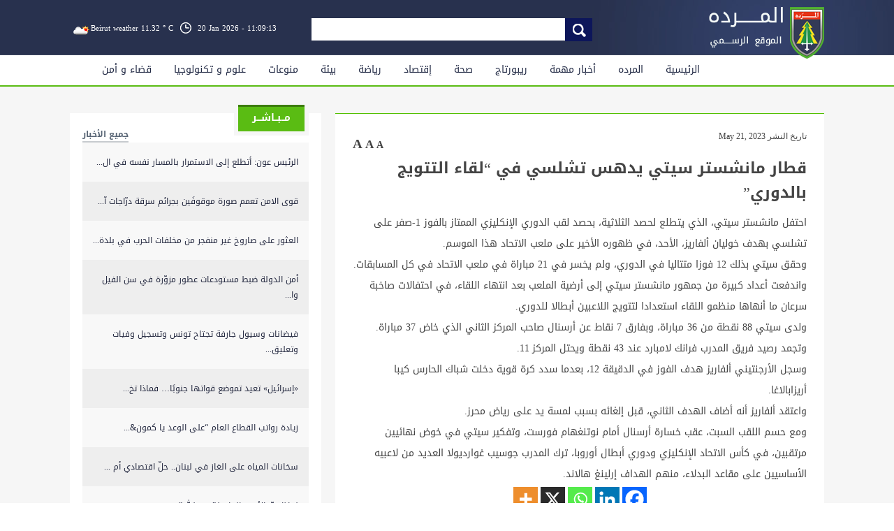

--- FILE ---
content_type: text/html; charset=UTF-8
request_url: https://elmarada.org/%D9%82%D8%B7%D8%A7%D8%B1-%D9%85%D8%A7%D9%86%D8%B4%D8%B3%D8%AA%D8%B1-%D8%B3%D9%8A%D8%AA%D9%8A-%D9%8A%D8%AF%D9%87%D8%B3-%D8%AA%D8%B4%D9%84%D8%B3%D9%8A-%D9%81%D9%8A-%D9%84%D9%82%D8%A7%D8%A1-%D8%A7/
body_size: 80225
content:
<!DOCTYPE html>
<html lang="en-US">
<head>
<meta charset="UTF-8" />
<meta name="viewport" content="user-scalable=no, initial-scale=1.0, maximum-scale=1.0, width=device-width">
<meta name="theme-color" content="#293454">
<title>قطار مانشستر سيتي يدهس تشلسي في &quot;لقاء التتويج بالدوري&quot;</title>


<!-- Open Graph Meta Tags -->
<meta property="og:title" content="قطار مانشستر سيتي يدهس تشلسي في &quot;لقاء التتويج بالدوري&quot;" />

<meta property="og:image" content="https://elmarada.org/wp-content/uploads/2023/05/37BF58C4-4DFE-4ECA-B603-1916D3CBDFA9.jpeg" />
<meta property="og:url" content="https://elmarada.org/%D9%82%D8%B7%D8%A7%D8%B1-%D9%85%D8%A7%D9%86%D8%B4%D8%B3%D8%AA%D8%B1-%D8%B3%D9%8A%D8%AA%D9%8A-%D9%8A%D8%AF%D9%87%D8%B3-%D8%AA%D8%B4%D9%84%D8%B3%D9%8A-%D9%81%D9%8A-%D9%84%D9%82%D8%A7%D8%A1-%D8%A7/" />

<meta property="og:type" content="article" />
<meta name="twitter:card" content="summary_large_image" />



<meta name='robots' content='max-image-preview:large' />
	<style>img:is([sizes="auto" i], [sizes^="auto," i]) { contain-intrinsic-size: 3000px 1500px }</style>
	<link rel='dns-prefetch' href='//maxcdn.bootstrapcdn.com' />
<script type="text/javascript" id="wpp-js" src="https://elmarada.org/wp-content/plugins/wordpress-popular-posts/assets/js/wpp.min.js?ver=7.3.6" data-sampling="0" data-sampling-rate="100" data-api-url="https://elmarada.org/wp-json/wordpress-popular-posts" data-post-id="948819" data-token="e84c3d68ca" data-lang="0" data-debug="0"></script>
<link rel="alternate" type="application/rss+xml" title="elmarada &raquo; قطار مانشستر سيتي يدهس تشلسي في &#8220;لقاء التتويج بالدوري&#8221; Comments Feed" href="https://elmarada.org/%d9%82%d8%b7%d8%a7%d8%b1-%d9%85%d8%a7%d9%86%d8%b4%d8%b3%d8%aa%d8%b1-%d8%b3%d9%8a%d8%aa%d9%8a-%d9%8a%d8%af%d9%87%d8%b3-%d8%aa%d8%b4%d9%84%d8%b3%d9%8a-%d9%81%d9%8a-%d9%84%d9%82%d8%a7%d8%a1-%d8%a7/feed/" />
		<!-- This site uses the Google Analytics by MonsterInsights plugin v9.11.1 - Using Analytics tracking - https://www.monsterinsights.com/ -->
							<script src="//www.googletagmanager.com/gtag/js?id=G-98H5Z4DNDR"  data-cfasync="false" data-wpfc-render="false" type="text/javascript" async></script>
			<script data-cfasync="false" data-wpfc-render="false" type="text/javascript">
				var mi_version = '9.11.1';
				var mi_track_user = true;
				var mi_no_track_reason = '';
								var MonsterInsightsDefaultLocations = {"page_location":"https:\/\/elmarada.org\/%D9%82%D8%B7%D8%A7%D8%B1-%D9%85%D8%A7%D9%86%D8%B4%D8%B3%D8%AA%D8%B1-%D8%B3%D9%8A%D8%AA%D9%8A-%D9%8A%D8%AF%D9%87%D8%B3-%D8%AA%D8%B4%D9%84%D8%B3%D9%8A-%D9%81%D9%8A-%D9%84%D9%82%D8%A7%D8%A1-%D8%A7\/"};
								if ( typeof MonsterInsightsPrivacyGuardFilter === 'function' ) {
					var MonsterInsightsLocations = (typeof MonsterInsightsExcludeQuery === 'object') ? MonsterInsightsPrivacyGuardFilter( MonsterInsightsExcludeQuery ) : MonsterInsightsPrivacyGuardFilter( MonsterInsightsDefaultLocations );
				} else {
					var MonsterInsightsLocations = (typeof MonsterInsightsExcludeQuery === 'object') ? MonsterInsightsExcludeQuery : MonsterInsightsDefaultLocations;
				}

								var disableStrs = [
										'ga-disable-G-98H5Z4DNDR',
									];

				/* Function to detect opted out users */
				function __gtagTrackerIsOptedOut() {
					for (var index = 0; index < disableStrs.length; index++) {
						if (document.cookie.indexOf(disableStrs[index] + '=true') > -1) {
							return true;
						}
					}

					return false;
				}

				/* Disable tracking if the opt-out cookie exists. */
				if (__gtagTrackerIsOptedOut()) {
					for (var index = 0; index < disableStrs.length; index++) {
						window[disableStrs[index]] = true;
					}
				}

				/* Opt-out function */
				function __gtagTrackerOptout() {
					for (var index = 0; index < disableStrs.length; index++) {
						document.cookie = disableStrs[index] + '=true; expires=Thu, 31 Dec 2099 23:59:59 UTC; path=/';
						window[disableStrs[index]] = true;
					}
				}

				if ('undefined' === typeof gaOptout) {
					function gaOptout() {
						__gtagTrackerOptout();
					}
				}
								window.dataLayer = window.dataLayer || [];

				window.MonsterInsightsDualTracker = {
					helpers: {},
					trackers: {},
				};
				if (mi_track_user) {
					function __gtagDataLayer() {
						dataLayer.push(arguments);
					}

					function __gtagTracker(type, name, parameters) {
						if (!parameters) {
							parameters = {};
						}

						if (parameters.send_to) {
							__gtagDataLayer.apply(null, arguments);
							return;
						}

						if (type === 'event') {
														parameters.send_to = monsterinsights_frontend.v4_id;
							var hookName = name;
							if (typeof parameters['event_category'] !== 'undefined') {
								hookName = parameters['event_category'] + ':' + name;
							}

							if (typeof MonsterInsightsDualTracker.trackers[hookName] !== 'undefined') {
								MonsterInsightsDualTracker.trackers[hookName](parameters);
							} else {
								__gtagDataLayer('event', name, parameters);
							}
							
						} else {
							__gtagDataLayer.apply(null, arguments);
						}
					}

					__gtagTracker('js', new Date());
					__gtagTracker('set', {
						'developer_id.dZGIzZG': true,
											});
					if ( MonsterInsightsLocations.page_location ) {
						__gtagTracker('set', MonsterInsightsLocations);
					}
										__gtagTracker('config', 'G-98H5Z4DNDR', {"forceSSL":"true"} );
										window.gtag = __gtagTracker;										(function () {
						/* https://developers.google.com/analytics/devguides/collection/analyticsjs/ */
						/* ga and __gaTracker compatibility shim. */
						var noopfn = function () {
							return null;
						};
						var newtracker = function () {
							return new Tracker();
						};
						var Tracker = function () {
							return null;
						};
						var p = Tracker.prototype;
						p.get = noopfn;
						p.set = noopfn;
						p.send = function () {
							var args = Array.prototype.slice.call(arguments);
							args.unshift('send');
							__gaTracker.apply(null, args);
						};
						var __gaTracker = function () {
							var len = arguments.length;
							if (len === 0) {
								return;
							}
							var f = arguments[len - 1];
							if (typeof f !== 'object' || f === null || typeof f.hitCallback !== 'function') {
								if ('send' === arguments[0]) {
									var hitConverted, hitObject = false, action;
									if ('event' === arguments[1]) {
										if ('undefined' !== typeof arguments[3]) {
											hitObject = {
												'eventAction': arguments[3],
												'eventCategory': arguments[2],
												'eventLabel': arguments[4],
												'value': arguments[5] ? arguments[5] : 1,
											}
										}
									}
									if ('pageview' === arguments[1]) {
										if ('undefined' !== typeof arguments[2]) {
											hitObject = {
												'eventAction': 'page_view',
												'page_path': arguments[2],
											}
										}
									}
									if (typeof arguments[2] === 'object') {
										hitObject = arguments[2];
									}
									if (typeof arguments[5] === 'object') {
										Object.assign(hitObject, arguments[5]);
									}
									if ('undefined' !== typeof arguments[1].hitType) {
										hitObject = arguments[1];
										if ('pageview' === hitObject.hitType) {
											hitObject.eventAction = 'page_view';
										}
									}
									if (hitObject) {
										action = 'timing' === arguments[1].hitType ? 'timing_complete' : hitObject.eventAction;
										hitConverted = mapArgs(hitObject);
										__gtagTracker('event', action, hitConverted);
									}
								}
								return;
							}

							function mapArgs(args) {
								var arg, hit = {};
								var gaMap = {
									'eventCategory': 'event_category',
									'eventAction': 'event_action',
									'eventLabel': 'event_label',
									'eventValue': 'event_value',
									'nonInteraction': 'non_interaction',
									'timingCategory': 'event_category',
									'timingVar': 'name',
									'timingValue': 'value',
									'timingLabel': 'event_label',
									'page': 'page_path',
									'location': 'page_location',
									'title': 'page_title',
									'referrer' : 'page_referrer',
								};
								for (arg in args) {
																		if (!(!args.hasOwnProperty(arg) || !gaMap.hasOwnProperty(arg))) {
										hit[gaMap[arg]] = args[arg];
									} else {
										hit[arg] = args[arg];
									}
								}
								return hit;
							}

							try {
								f.hitCallback();
							} catch (ex) {
							}
						};
						__gaTracker.create = newtracker;
						__gaTracker.getByName = newtracker;
						__gaTracker.getAll = function () {
							return [];
						};
						__gaTracker.remove = noopfn;
						__gaTracker.loaded = true;
						window['__gaTracker'] = __gaTracker;
					})();
									} else {
										console.log("");
					(function () {
						function __gtagTracker() {
							return null;
						}

						window['__gtagTracker'] = __gtagTracker;
						window['gtag'] = __gtagTracker;
					})();
									}
			</script>
							<!-- / Google Analytics by MonsterInsights -->
		<script type="text/javascript">
/* <![CDATA[ */
window._wpemojiSettings = {"baseUrl":"https:\/\/s.w.org\/images\/core\/emoji\/15.0.3\/72x72\/","ext":".png","svgUrl":"https:\/\/s.w.org\/images\/core\/emoji\/15.0.3\/svg\/","svgExt":".svg","source":{"concatemoji":"https:\/\/elmarada.org\/wp-includes\/js\/wp-emoji-release.min.js?ver=6.7.4"}};
/*! This file is auto-generated */
!function(i,n){var o,s,e;function c(e){try{var t={supportTests:e,timestamp:(new Date).valueOf()};sessionStorage.setItem(o,JSON.stringify(t))}catch(e){}}function p(e,t,n){e.clearRect(0,0,e.canvas.width,e.canvas.height),e.fillText(t,0,0);var t=new Uint32Array(e.getImageData(0,0,e.canvas.width,e.canvas.height).data),r=(e.clearRect(0,0,e.canvas.width,e.canvas.height),e.fillText(n,0,0),new Uint32Array(e.getImageData(0,0,e.canvas.width,e.canvas.height).data));return t.every(function(e,t){return e===r[t]})}function u(e,t,n){switch(t){case"flag":return n(e,"\ud83c\udff3\ufe0f\u200d\u26a7\ufe0f","\ud83c\udff3\ufe0f\u200b\u26a7\ufe0f")?!1:!n(e,"\ud83c\uddfa\ud83c\uddf3","\ud83c\uddfa\u200b\ud83c\uddf3")&&!n(e,"\ud83c\udff4\udb40\udc67\udb40\udc62\udb40\udc65\udb40\udc6e\udb40\udc67\udb40\udc7f","\ud83c\udff4\u200b\udb40\udc67\u200b\udb40\udc62\u200b\udb40\udc65\u200b\udb40\udc6e\u200b\udb40\udc67\u200b\udb40\udc7f");case"emoji":return!n(e,"\ud83d\udc26\u200d\u2b1b","\ud83d\udc26\u200b\u2b1b")}return!1}function f(e,t,n){var r="undefined"!=typeof WorkerGlobalScope&&self instanceof WorkerGlobalScope?new OffscreenCanvas(300,150):i.createElement("canvas"),a=r.getContext("2d",{willReadFrequently:!0}),o=(a.textBaseline="top",a.font="600 32px Arial",{});return e.forEach(function(e){o[e]=t(a,e,n)}),o}function t(e){var t=i.createElement("script");t.src=e,t.defer=!0,i.head.appendChild(t)}"undefined"!=typeof Promise&&(o="wpEmojiSettingsSupports",s=["flag","emoji"],n.supports={everything:!0,everythingExceptFlag:!0},e=new Promise(function(e){i.addEventListener("DOMContentLoaded",e,{once:!0})}),new Promise(function(t){var n=function(){try{var e=JSON.parse(sessionStorage.getItem(o));if("object"==typeof e&&"number"==typeof e.timestamp&&(new Date).valueOf()<e.timestamp+604800&&"object"==typeof e.supportTests)return e.supportTests}catch(e){}return null}();if(!n){if("undefined"!=typeof Worker&&"undefined"!=typeof OffscreenCanvas&&"undefined"!=typeof URL&&URL.createObjectURL&&"undefined"!=typeof Blob)try{var e="postMessage("+f.toString()+"("+[JSON.stringify(s),u.toString(),p.toString()].join(",")+"));",r=new Blob([e],{type:"text/javascript"}),a=new Worker(URL.createObjectURL(r),{name:"wpTestEmojiSupports"});return void(a.onmessage=function(e){c(n=e.data),a.terminate(),t(n)})}catch(e){}c(n=f(s,u,p))}t(n)}).then(function(e){for(var t in e)n.supports[t]=e[t],n.supports.everything=n.supports.everything&&n.supports[t],"flag"!==t&&(n.supports.everythingExceptFlag=n.supports.everythingExceptFlag&&n.supports[t]);n.supports.everythingExceptFlag=n.supports.everythingExceptFlag&&!n.supports.flag,n.DOMReady=!1,n.readyCallback=function(){n.DOMReady=!0}}).then(function(){return e}).then(function(){var e;n.supports.everything||(n.readyCallback(),(e=n.source||{}).concatemoji?t(e.concatemoji):e.wpemoji&&e.twemoji&&(t(e.twemoji),t(e.wpemoji)))}))}((window,document),window._wpemojiSettings);
/* ]]> */
</script>
<link rel='stylesheet' id='validate-engine-css-css' href='https://elmarada.org/wp-content/plugins/wysija-newsletters/css/validationEngine.jquery.css?ver=2.14' type='text/css' media='all' />
<link rel='stylesheet' id='sbi_styles-css' href='https://elmarada.org/wp-content/plugins/instagram-feed/css/sbi-styles.min.css?ver=6.10.0' type='text/css' media='all' />
<style id='wp-emoji-styles-inline-css' type='text/css'>

	img.wp-smiley, img.emoji {
		display: inline !important;
		border: none !important;
		box-shadow: none !important;
		height: 1em !important;
		width: 1em !important;
		margin: 0 0.07em !important;
		vertical-align: -0.1em !important;
		background: none !important;
		padding: 0 !important;
	}
</style>
<link rel='stylesheet' id='wp-block-library-css' href='https://elmarada.org/wp-includes/css/dist/block-library/style.min.css?ver=6.7.4' type='text/css' media='all' />
<style id='classic-theme-styles-inline-css' type='text/css'>
/*! This file is auto-generated */
.wp-block-button__link{color:#fff;background-color:#32373c;border-radius:9999px;box-shadow:none;text-decoration:none;padding:calc(.667em + 2px) calc(1.333em + 2px);font-size:1.125em}.wp-block-file__button{background:#32373c;color:#fff;text-decoration:none}
</style>
<style id='global-styles-inline-css' type='text/css'>
:root{--wp--preset--aspect-ratio--square: 1;--wp--preset--aspect-ratio--4-3: 4/3;--wp--preset--aspect-ratio--3-4: 3/4;--wp--preset--aspect-ratio--3-2: 3/2;--wp--preset--aspect-ratio--2-3: 2/3;--wp--preset--aspect-ratio--16-9: 16/9;--wp--preset--aspect-ratio--9-16: 9/16;--wp--preset--color--black: #000000;--wp--preset--color--cyan-bluish-gray: #abb8c3;--wp--preset--color--white: #ffffff;--wp--preset--color--pale-pink: #f78da7;--wp--preset--color--vivid-red: #cf2e2e;--wp--preset--color--luminous-vivid-orange: #ff6900;--wp--preset--color--luminous-vivid-amber: #fcb900;--wp--preset--color--light-green-cyan: #7bdcb5;--wp--preset--color--vivid-green-cyan: #00d084;--wp--preset--color--pale-cyan-blue: #8ed1fc;--wp--preset--color--vivid-cyan-blue: #0693e3;--wp--preset--color--vivid-purple: #9b51e0;--wp--preset--gradient--vivid-cyan-blue-to-vivid-purple: linear-gradient(135deg,rgba(6,147,227,1) 0%,rgb(155,81,224) 100%);--wp--preset--gradient--light-green-cyan-to-vivid-green-cyan: linear-gradient(135deg,rgb(122,220,180) 0%,rgb(0,208,130) 100%);--wp--preset--gradient--luminous-vivid-amber-to-luminous-vivid-orange: linear-gradient(135deg,rgba(252,185,0,1) 0%,rgba(255,105,0,1) 100%);--wp--preset--gradient--luminous-vivid-orange-to-vivid-red: linear-gradient(135deg,rgba(255,105,0,1) 0%,rgb(207,46,46) 100%);--wp--preset--gradient--very-light-gray-to-cyan-bluish-gray: linear-gradient(135deg,rgb(238,238,238) 0%,rgb(169,184,195) 100%);--wp--preset--gradient--cool-to-warm-spectrum: linear-gradient(135deg,rgb(74,234,220) 0%,rgb(151,120,209) 20%,rgb(207,42,186) 40%,rgb(238,44,130) 60%,rgb(251,105,98) 80%,rgb(254,248,76) 100%);--wp--preset--gradient--blush-light-purple: linear-gradient(135deg,rgb(255,206,236) 0%,rgb(152,150,240) 100%);--wp--preset--gradient--blush-bordeaux: linear-gradient(135deg,rgb(254,205,165) 0%,rgb(254,45,45) 50%,rgb(107,0,62) 100%);--wp--preset--gradient--luminous-dusk: linear-gradient(135deg,rgb(255,203,112) 0%,rgb(199,81,192) 50%,rgb(65,88,208) 100%);--wp--preset--gradient--pale-ocean: linear-gradient(135deg,rgb(255,245,203) 0%,rgb(182,227,212) 50%,rgb(51,167,181) 100%);--wp--preset--gradient--electric-grass: linear-gradient(135deg,rgb(202,248,128) 0%,rgb(113,206,126) 100%);--wp--preset--gradient--midnight: linear-gradient(135deg,rgb(2,3,129) 0%,rgb(40,116,252) 100%);--wp--preset--font-size--small: 13px;--wp--preset--font-size--medium: 20px;--wp--preset--font-size--large: 36px;--wp--preset--font-size--x-large: 42px;--wp--preset--spacing--20: 0.44rem;--wp--preset--spacing--30: 0.67rem;--wp--preset--spacing--40: 1rem;--wp--preset--spacing--50: 1.5rem;--wp--preset--spacing--60: 2.25rem;--wp--preset--spacing--70: 3.38rem;--wp--preset--spacing--80: 5.06rem;--wp--preset--shadow--natural: 6px 6px 9px rgba(0, 0, 0, 0.2);--wp--preset--shadow--deep: 12px 12px 50px rgba(0, 0, 0, 0.4);--wp--preset--shadow--sharp: 6px 6px 0px rgba(0, 0, 0, 0.2);--wp--preset--shadow--outlined: 6px 6px 0px -3px rgba(255, 255, 255, 1), 6px 6px rgba(0, 0, 0, 1);--wp--preset--shadow--crisp: 6px 6px 0px rgba(0, 0, 0, 1);}:where(.is-layout-flex){gap: 0.5em;}:where(.is-layout-grid){gap: 0.5em;}body .is-layout-flex{display: flex;}.is-layout-flex{flex-wrap: wrap;align-items: center;}.is-layout-flex > :is(*, div){margin: 0;}body .is-layout-grid{display: grid;}.is-layout-grid > :is(*, div){margin: 0;}:where(.wp-block-columns.is-layout-flex){gap: 2em;}:where(.wp-block-columns.is-layout-grid){gap: 2em;}:where(.wp-block-post-template.is-layout-flex){gap: 1.25em;}:where(.wp-block-post-template.is-layout-grid){gap: 1.25em;}.has-black-color{color: var(--wp--preset--color--black) !important;}.has-cyan-bluish-gray-color{color: var(--wp--preset--color--cyan-bluish-gray) !important;}.has-white-color{color: var(--wp--preset--color--white) !important;}.has-pale-pink-color{color: var(--wp--preset--color--pale-pink) !important;}.has-vivid-red-color{color: var(--wp--preset--color--vivid-red) !important;}.has-luminous-vivid-orange-color{color: var(--wp--preset--color--luminous-vivid-orange) !important;}.has-luminous-vivid-amber-color{color: var(--wp--preset--color--luminous-vivid-amber) !important;}.has-light-green-cyan-color{color: var(--wp--preset--color--light-green-cyan) !important;}.has-vivid-green-cyan-color{color: var(--wp--preset--color--vivid-green-cyan) !important;}.has-pale-cyan-blue-color{color: var(--wp--preset--color--pale-cyan-blue) !important;}.has-vivid-cyan-blue-color{color: var(--wp--preset--color--vivid-cyan-blue) !important;}.has-vivid-purple-color{color: var(--wp--preset--color--vivid-purple) !important;}.has-black-background-color{background-color: var(--wp--preset--color--black) !important;}.has-cyan-bluish-gray-background-color{background-color: var(--wp--preset--color--cyan-bluish-gray) !important;}.has-white-background-color{background-color: var(--wp--preset--color--white) !important;}.has-pale-pink-background-color{background-color: var(--wp--preset--color--pale-pink) !important;}.has-vivid-red-background-color{background-color: var(--wp--preset--color--vivid-red) !important;}.has-luminous-vivid-orange-background-color{background-color: var(--wp--preset--color--luminous-vivid-orange) !important;}.has-luminous-vivid-amber-background-color{background-color: var(--wp--preset--color--luminous-vivid-amber) !important;}.has-light-green-cyan-background-color{background-color: var(--wp--preset--color--light-green-cyan) !important;}.has-vivid-green-cyan-background-color{background-color: var(--wp--preset--color--vivid-green-cyan) !important;}.has-pale-cyan-blue-background-color{background-color: var(--wp--preset--color--pale-cyan-blue) !important;}.has-vivid-cyan-blue-background-color{background-color: var(--wp--preset--color--vivid-cyan-blue) !important;}.has-vivid-purple-background-color{background-color: var(--wp--preset--color--vivid-purple) !important;}.has-black-border-color{border-color: var(--wp--preset--color--black) !important;}.has-cyan-bluish-gray-border-color{border-color: var(--wp--preset--color--cyan-bluish-gray) !important;}.has-white-border-color{border-color: var(--wp--preset--color--white) !important;}.has-pale-pink-border-color{border-color: var(--wp--preset--color--pale-pink) !important;}.has-vivid-red-border-color{border-color: var(--wp--preset--color--vivid-red) !important;}.has-luminous-vivid-orange-border-color{border-color: var(--wp--preset--color--luminous-vivid-orange) !important;}.has-luminous-vivid-amber-border-color{border-color: var(--wp--preset--color--luminous-vivid-amber) !important;}.has-light-green-cyan-border-color{border-color: var(--wp--preset--color--light-green-cyan) !important;}.has-vivid-green-cyan-border-color{border-color: var(--wp--preset--color--vivid-green-cyan) !important;}.has-pale-cyan-blue-border-color{border-color: var(--wp--preset--color--pale-cyan-blue) !important;}.has-vivid-cyan-blue-border-color{border-color: var(--wp--preset--color--vivid-cyan-blue) !important;}.has-vivid-purple-border-color{border-color: var(--wp--preset--color--vivid-purple) !important;}.has-vivid-cyan-blue-to-vivid-purple-gradient-background{background: var(--wp--preset--gradient--vivid-cyan-blue-to-vivid-purple) !important;}.has-light-green-cyan-to-vivid-green-cyan-gradient-background{background: var(--wp--preset--gradient--light-green-cyan-to-vivid-green-cyan) !important;}.has-luminous-vivid-amber-to-luminous-vivid-orange-gradient-background{background: var(--wp--preset--gradient--luminous-vivid-amber-to-luminous-vivid-orange) !important;}.has-luminous-vivid-orange-to-vivid-red-gradient-background{background: var(--wp--preset--gradient--luminous-vivid-orange-to-vivid-red) !important;}.has-very-light-gray-to-cyan-bluish-gray-gradient-background{background: var(--wp--preset--gradient--very-light-gray-to-cyan-bluish-gray) !important;}.has-cool-to-warm-spectrum-gradient-background{background: var(--wp--preset--gradient--cool-to-warm-spectrum) !important;}.has-blush-light-purple-gradient-background{background: var(--wp--preset--gradient--blush-light-purple) !important;}.has-blush-bordeaux-gradient-background{background: var(--wp--preset--gradient--blush-bordeaux) !important;}.has-luminous-dusk-gradient-background{background: var(--wp--preset--gradient--luminous-dusk) !important;}.has-pale-ocean-gradient-background{background: var(--wp--preset--gradient--pale-ocean) !important;}.has-electric-grass-gradient-background{background: var(--wp--preset--gradient--electric-grass) !important;}.has-midnight-gradient-background{background: var(--wp--preset--gradient--midnight) !important;}.has-small-font-size{font-size: var(--wp--preset--font-size--small) !important;}.has-medium-font-size{font-size: var(--wp--preset--font-size--medium) !important;}.has-large-font-size{font-size: var(--wp--preset--font-size--large) !important;}.has-x-large-font-size{font-size: var(--wp--preset--font-size--x-large) !important;}
:where(.wp-block-post-template.is-layout-flex){gap: 1.25em;}:where(.wp-block-post-template.is-layout-grid){gap: 1.25em;}
:where(.wp-block-columns.is-layout-flex){gap: 2em;}:where(.wp-block-columns.is-layout-grid){gap: 2em;}
:root :where(.wp-block-pullquote){font-size: 1.5em;line-height: 1.6;}
</style>
<link rel='stylesheet' id='contact-form-7-css' href='https://elmarada.org/wp-content/plugins/contact-form-7/includes/css/styles.css?ver=6.1.4' type='text/css' media='all' />
<link rel='stylesheet' id='ctf_styles-css' href='https://elmarada.org/wp-content/plugins/custom-twitter-feeds/css/ctf-styles.min.css?ver=2.3.1' type='text/css' media='all' />
<link rel='stylesheet' id='cff-css' href='https://elmarada.org/wp-content/plugins/custom-facebook-feed/assets/css/cff-style.min.css?ver=4.3.4' type='text/css' media='all' />
<link rel='stylesheet' id='sb-font-awesome-css' href='https://maxcdn.bootstrapcdn.com/font-awesome/4.7.0/css/font-awesome.min.css?ver=6.7.4' type='text/css' media='all' />
<link rel='stylesheet' id='wordpress-popular-posts-css-css' href='https://elmarada.org/wp-content/plugins/wordpress-popular-posts/assets/css/wpp.css?ver=7.3.6' type='text/css' media='all' />
<link rel='stylesheet' id='reset-css' href='https://elmarada.org/wp-content/themes/elmarada/css/reset.css?ver=1.0' type='text/css' media='all' />
<link rel='stylesheet' id='site-css' href='https://elmarada.org/wp-content/themes/elmarada/css/site.css?ver=1.0' type='text/css' media='all' />
<link rel='stylesheet' id='tinyscrollbar-css' href='https://elmarada.org/wp-content/themes/elmarada/css/tinyscrollbar.css?ver=1.0' type='text/css' media='all' />
<link rel='stylesheet' id='jquery-ui-css' href='https://elmarada.org/wp-content/themes/elmarada/css/jquery-ui.css?ver=1.0' type='text/css' media='all' />
<link rel='stylesheet' id='responsive-css' href='https://elmarada.org/wp-content/themes/elmarada/css/responsive.css?ver=1.0' type='text/css' media='all' />
<link rel='stylesheet' id='styles-css' href='https://elmarada.org/wp-content/themes/elmarada/css/styles.css?ver=1.0' type='text/css' media='all' />
<link rel='stylesheet' id='dropkick-css' href='https://elmarada.org/wp-content/themes/elmarada/css/dropkick.css?ver=1.0' type='text/css' media='all' />
<link rel='stylesheet' id='heateor_sss_frontend_css-css' href='https://elmarada.org/wp-content/plugins/sassy-social-share/public/css/sassy-social-share-public.css?ver=3.3.79' type='text/css' media='all' />
<style id='heateor_sss_frontend_css-inline-css' type='text/css'>
.heateor_sss_button_instagram span.heateor_sss_svg,a.heateor_sss_instagram span.heateor_sss_svg{background:radial-gradient(circle at 30% 107%,#fdf497 0,#fdf497 5%,#fd5949 45%,#d6249f 60%,#285aeb 90%)}.heateor_sss_horizontal_sharing .heateor_sss_svg,.heateor_sss_standard_follow_icons_container .heateor_sss_svg{color:#fff;border-width:0px;border-style:solid;border-color:transparent}.heateor_sss_horizontal_sharing .heateorSssTCBackground{color:#666}.heateor_sss_horizontal_sharing span.heateor_sss_svg:hover,.heateor_sss_standard_follow_icons_container span.heateor_sss_svg:hover{border-color:transparent;}.heateor_sss_vertical_sharing span.heateor_sss_svg,.heateor_sss_floating_follow_icons_container span.heateor_sss_svg{color:#fff;border-width:0px;border-style:solid;border-color:transparent;}.heateor_sss_vertical_sharing .heateorSssTCBackground{color:#666;}.heateor_sss_vertical_sharing span.heateor_sss_svg:hover,.heateor_sss_floating_follow_icons_container span.heateor_sss_svg:hover{border-color:transparent;}@media screen and (max-width:90000px) {.heateor_sss_vertical_sharing{display:none!important}}div.heateor_sss_mobile_footer{display:none;}@media screen and (max-width:783px){div.heateor_sss_bottom_sharing .heateorSssTCBackground{background-color:white}div.heateor_sss_bottom_sharing{width:100%!important;left:0!important;}div.heateor_sss_bottom_sharing a{width:20% !important;}div.heateor_sss_bottom_sharing .heateor_sss_svg{width: 100% !important;}div.heateor_sss_bottom_sharing div.heateorSssTotalShareCount{font-size:1em!important;line-height:28px!important}div.heateor_sss_bottom_sharing div.heateorSssTotalShareText{font-size:.7em!important;line-height:0px!important}div.heateor_sss_mobile_footer{display:block;height:40px;}.heateor_sss_bottom_sharing{padding:0!important;display:block!important;width:auto!important;bottom:-2px!important;top: auto!important;}.heateor_sss_bottom_sharing .heateor_sss_square_count{line-height:inherit;}.heateor_sss_bottom_sharing .heateorSssSharingArrow{display:none;}.heateor_sss_bottom_sharing .heateorSssTCBackground{margin-right:1.1em!important}}div.heateorSssSharingArrow{display:none}div.heateor_sss_sharing_title{text-align:center}div.heateor_sss_sharing_ul{width:100%;text-align:center;}div.heateor_sss_horizontal_sharing div.heateor_sss_sharing_ul a{float:none!important;display:inline-block;}
</style>
<script type="text/javascript" src="https://elmarada.org/wp-content/themes/elmarada/js/jquery.min.js?ver=2.1.3" id="jquery-js"></script>
<script type="text/javascript" src="https://elmarada.org/wp-content/plugins/google-analytics-for-wordpress/assets/js/frontend-gtag.min.js?ver=9.11.1" id="monsterinsights-frontend-script-js" async="async" data-wp-strategy="async"></script>
<script data-cfasync="false" data-wpfc-render="false" type="text/javascript" id='monsterinsights-frontend-script-js-extra'>/* <![CDATA[ */
var monsterinsights_frontend = {"js_events_tracking":"true","download_extensions":"doc,pdf,ppt,zip,xls,docx,pptx,xlsx","inbound_paths":"[]","home_url":"https:\/\/elmarada.org","hash_tracking":"false","v4_id":"G-98H5Z4DNDR"};/* ]]> */
</script>
<link rel="https://api.w.org/" href="https://elmarada.org/wp-json/" /><link rel="alternate" title="JSON" type="application/json" href="https://elmarada.org/wp-json/wp/v2/posts/948819" /><link rel="EditURI" type="application/rsd+xml" title="RSD" href="https://elmarada.org/xmlrpc.php?rsd" />
<meta name="generator" content="WordPress 6.7.4" />
<link rel='shortlink' href='https://elmarada.org/?p=948819' />
<link rel="alternate" title="oEmbed (JSON)" type="application/json+oembed" href="https://elmarada.org/wp-json/oembed/1.0/embed?url=https%3A%2F%2Felmarada.org%2F%25d9%2582%25d8%25b7%25d8%25a7%25d8%25b1-%25d9%2585%25d8%25a7%25d9%2586%25d8%25b4%25d8%25b3%25d8%25aa%25d8%25b1-%25d8%25b3%25d9%258a%25d8%25aa%25d9%258a-%25d9%258a%25d8%25af%25d9%2587%25d8%25b3-%25d8%25aa%25d8%25b4%25d9%2584%25d8%25b3%25d9%258a-%25d9%2581%25d9%258a-%25d9%2584%25d9%2582%25d8%25a7%25d8%25a1-%25d8%25a7%2F" />
<link rel="alternate" title="oEmbed (XML)" type="text/xml+oembed" href="https://elmarada.org/wp-json/oembed/1.0/embed?url=https%3A%2F%2Felmarada.org%2F%25d9%2582%25d8%25b7%25d8%25a7%25d8%25b1-%25d9%2585%25d8%25a7%25d9%2586%25d8%25b4%25d8%25b3%25d8%25aa%25d8%25b1-%25d8%25b3%25d9%258a%25d8%25aa%25d9%258a-%25d9%258a%25d8%25af%25d9%2587%25d8%25b3-%25d8%25aa%25d8%25b4%25d9%2584%25d8%25b3%25d9%258a-%25d9%2581%25d9%258a-%25d9%2584%25d9%2582%25d8%25a7%25d8%25a1-%25d8%25a7%2F&#038;format=xml" />
            <style id="wpp-loading-animation-styles">@-webkit-keyframes bgslide{from{background-position-x:0}to{background-position-x:-200%}}@keyframes bgslide{from{background-position-x:0}to{background-position-x:-200%}}.wpp-widget-block-placeholder,.wpp-shortcode-placeholder{margin:0 auto;width:60px;height:3px;background:#dd3737;background:linear-gradient(90deg,#dd3737 0%,#571313 10%,#dd3737 100%);background-size:200% auto;border-radius:3px;-webkit-animation:bgslide 1s infinite linear;animation:bgslide 1s infinite linear}</style>
            <link rel="canonical" href="https://elmarada.org/%D9%82%D8%B7%D8%A7%D8%B1-%D9%85%D8%A7%D9%86%D8%B4%D8%B3%D8%AA%D8%B1-%D8%B3%D9%8A%D8%AA%D9%8A-%D9%8A%D8%AF%D9%87%D8%B3-%D8%AA%D8%B4%D9%84%D8%B3%D9%8A-%D9%81%D9%8A-%D9%84%D9%82%D8%A7%D8%A1-%D8%A7/" />
<meta name="title" content="قطار مانشستر سيتي يدهس تشلسي في &quot;لقاء التتويج بالدوري&quot;" /></head>
<body>
<!-- Your body content -->
<!-- Custom Facebook Feed JS -->
<script type="text/javascript">var cffajaxurl = "https://elmarada.org/wp-admin/admin-ajax.php";
var cfflinkhashtags = "true";
</script>
<!-- YouTube Feeds JS -->
<script type="text/javascript">

</script>
<!-- Instagram Feed JS -->
<script type="text/javascript">
var sbiajaxurl = "https://elmarada.org/wp-admin/admin-ajax.php";
</script>
<script type="text/javascript" src="https://elmarada.org/wp-includes/js/dist/hooks.min.js?ver=4d63a3d491d11ffd8ac6" id="wp-hooks-js"></script>
<script type="text/javascript" src="https://elmarada.org/wp-includes/js/dist/i18n.min.js?ver=5e580eb46a90c2b997e6" id="wp-i18n-js"></script>
<script type="text/javascript" id="wp-i18n-js-after">
/* <![CDATA[ */
wp.i18n.setLocaleData( { 'text direction\u0004ltr': [ 'ltr' ] } );
/* ]]> */
</script>
<script type="text/javascript" src="https://elmarada.org/wp-content/plugins/contact-form-7/includes/swv/js/index.js?ver=6.1.4" id="swv-js"></script>
<script type="text/javascript" id="contact-form-7-js-before">
/* <![CDATA[ */
var wpcf7 = {
    "api": {
        "root": "https:\/\/elmarada.org\/wp-json\/",
        "namespace": "contact-form-7\/v1"
    },
    "cached": 1
};
/* ]]> */
</script>
<script type="text/javascript" src="https://elmarada.org/wp-content/plugins/contact-form-7/includes/js/index.js?ver=6.1.4" id="contact-form-7-js"></script>
<script type="text/javascript" src="https://elmarada.org/wp-content/plugins/custom-facebook-feed/assets/js/cff-scripts.min.js?ver=4.3.4" id="cffscripts-js"></script>
<script type="text/javascript" id="script-js-extra">
/* <![CDATA[ */
var ajaxurl = "https:\/\/elmarada.org\/wp-admin\/admin-ajax.php";
/* ]]> */
</script>
<script type="text/javascript" src="https://elmarada.org/wp-content/themes/elmarada/js/script.js?ver=59" id="script-js"></script>
<script type="text/javascript" id="heateor_sss_sharing_js-js-before">
/* <![CDATA[ */
function heateorSssLoadEvent(e) {var t=window.onload;if (typeof window.onload!="function") {window.onload=e}else{window.onload=function() {t();e()}}};	var heateorSssSharingAjaxUrl = 'https://elmarada.org/wp-admin/admin-ajax.php', heateorSssCloseIconPath = 'https://elmarada.org/wp-content/plugins/sassy-social-share/public/../images/close.png', heateorSssPluginIconPath = 'https://elmarada.org/wp-content/plugins/sassy-social-share/public/../images/logo.png', heateorSssHorizontalSharingCountEnable = 0, heateorSssVerticalSharingCountEnable = 0, heateorSssSharingOffset = -10; var heateorSssMobileStickySharingEnabled = 1;var heateorSssCopyLinkMessage = "Link copied.";var heateorSssUrlCountFetched = [], heateorSssSharesText = 'Shares', heateorSssShareText = 'Share';function heateorSssPopup(e) {window.open(e,"popUpWindow","height=400,width=600,left=400,top=100,resizable,scrollbars,toolbar=0,personalbar=0,menubar=no,location=no,directories=no,status")}
/* ]]> */
</script>
<script type="text/javascript" src="https://elmarada.org/wp-content/plugins/sassy-social-share/public/js/sassy-social-share-public.js?ver=3.3.79" id="heateor_sss_sharing_js-js"></script>
<script type="text/javascript" src="https://elmarada.org/wp-content/plugins/google-analytics-for-wordpress/assets/js/frontend.js?ver=9.11.1" id="monsterinsights-lite-frontend-script-js"></script>
<script type="text/javascript" src="https://elmarada.org/wp-content/themes/elmarada/js/jquery.carouFredSel-6.2.1-packed.js?ver=2.1.3" id="caroufedsel-js"></script>
<script type="text/javascript" src="https://elmarada.org/wp-content/themes/elmarada/js/tabs.js?ver=1.0" id="tabs-js"></script>
<script type="text/javascript" src="https://elmarada.org/wp-content/themes/elmarada/js/jquery.tinyscrollbar.min.js?ver=1.0" id="tinyscrollbar-js"></script>
<script type="text/javascript" src="https://elmarada.org/wp-content/themes/elmarada/js/jquery-ui.js?ver=1.0" id="jui-js"></script>
<script type="text/javascript" src="https://elmarada.org/wp-content/themes/elmarada/js/jquery.dropkick-min.js?ver=1.0" id="dropkick-js"></script>
</body>
</html>

<body>
<div id="fb-root"></div>
<script async defer>(function(d, s, id) {

  var js, fjs = d.getElementsByTagName(s)[0];

  if (d.getElementById(id)) return;

  js = d.createElement(s); js.id = id;

  js.src = "//connect.facebook.net/ar_AR/sdk.js#xfbml=1&version=v2.4&appId=388082624658906";

  fjs.parentNode.insertBefore(js, fjs);

}(document, 'script', 'facebook-jssdk'));</script>
<script>window.twttr = (function(d, s, id) {

  var js, fjs = d.getElementsByTagName(s)[0],

    t = window.twttr || {};

  if (d.getElementById(id)) return t;

  js = d.createElement(s);

  js.id = id;

  js.src = "https://platform.twitter.com/widgets.js";

  fjs.parentNode.insertBefore(js, fjs);



  t._e = [];

  t.ready = function(f) {

    t._e.push(f);

  };



  return t;

}(document, "script", "twitter-wjs"));</script>
<div id="bar_top">
  <div class="top1">
    <div class="element_center">
      <div class="top_header">
        <div class="logo_site"><a href="/"> <span class="logo"><img src="https://elmarada.org/wp-content/themes/elmarada/images/logo.png" width="49" height="74" class="logo_web" /><img src="https://elmarada.org/wp-content/themes/elmarada/images/logo-mobile.png" class="logo_mobile" /></span> <span class="slogan"><img src="https://elmarada.org/wp-content/themes/elmarada/images/slogan-marada.png" width="106" height="58" /></span> </a>
          <div class="background_social"></div>
          <div class="top_social"><a href="https://www.facebook.com/elmaradawebsite/" target="_blank" class="fb_icon"></a><a href="https://twitter.com/Elmarada" target="_blank" class="twitter_icon"></a><a href="https://www.instagram.com/elmarada/" target="_blank" class="instagram_icon"></a></div>
        </div>
        <div class="search_bloc">
          <form role="search" method="get" id="searchform" action="https://elmarada.org/">
            <input type="text" class="text" name="s" />
            <input type="submit" value="" class="btn"/>
          </form>
        </div>
        <div class="information">
                    <span class="weather-1"> <img src="https://openweathermap.org/img/w/02d.png" alt="" style="width: 30px; height: 30px; float: left;"> Beirut weather 11.32 &deg; C</span> <span class="timer" id="theTimeNow"></span> </div>
      </div>
    </div>
  </div>
  <div class="top2">
    <div class="element_center">
      <div id="cssmenu" class="bottom_header"><ul id="menu-main" class="rmm"><li id="menu-item-30" class="menu-item menu-item-type-custom menu-item-object-custom menu-item-30"><a href="/">الرئيسية</a></li>
<li id="menu-item-22175" class="menu-item menu-item-type-post_type menu-item-object-page menu-item-22175"><a href="https://elmarada.org/%d8%a7%d9%84%d9%85%d8%b1%d8%af%d8%a9/">المرده</a></li>
<li id="menu-item-8" class="important-news-menu menu-item menu-item-type-taxonomy menu-item-object-category menu-item-8"><a href="https://elmarada.org/category/important/">أخبار مهمة</a></li>
<li id="menu-item-12" class="menu-item menu-item-type-taxonomy menu-item-object-category menu-item-12"><a href="https://elmarada.org/category/%d8%b1%d9%8a%d8%a8%d9%88%d8%b1%d8%aa%d8%a7%d8%ac/">ريبورتاج</a></li>
<li id="menu-item-13" class="menu-item menu-item-type-taxonomy menu-item-object-category menu-item-13"><a href="https://elmarada.org/category/%d8%b5%d8%ad%d8%a9/">صحة</a></li>
<li id="menu-item-173199" class="menu-item menu-item-type-taxonomy menu-item-object-category menu-item-173199"><a href="https://elmarada.org/category/%d8%a5%d9%82%d8%aa%d8%b5%d8%a7%d8%af/">إقتصاد</a></li>
<li id="menu-item-11" class="menu-item menu-item-type-taxonomy menu-item-object-category current-post-ancestor current-menu-parent current-post-parent menu-item-11"><a href="https://elmarada.org/category/%d8%b1%d9%8a%d8%a7%d8%b6%d8%a9/">رياضة</a></li>
<li id="menu-item-10" class="menu-item menu-item-type-taxonomy menu-item-object-category menu-item-10"><a href="https://elmarada.org/category/%d8%a8%d9%8a%d8%a6%d8%a9/">بيئة</a></li>
<li id="menu-item-17" class="menu-item menu-item-type-taxonomy menu-item-object-category menu-item-17"><a href="https://elmarada.org/category/%d9%85%d8%aa%d9%81%d8%b1%d9%82%d8%a7%d8%aa/">منوعات</a></li>
<li id="menu-item-14" class="menu-item menu-item-type-taxonomy menu-item-object-category menu-item-14"><a href="https://elmarada.org/category/%d8%b9%d9%84%d9%88%d9%85-%d9%88-%d8%aa%d9%83%d9%86%d9%88%d9%84%d9%88%d8%ac%d9%8a%d8%a7/">علوم و تكنولوجيا</a></li>
<li id="menu-item-331169" class="menu-item menu-item-type-taxonomy menu-item-object-category menu-item-331169"><a href="https://elmarada.org/category/%d9%82%d8%b6%d8%a7%d8%a1-%d9%88-%d8%a3%d9%85%d9%86/">قضاء و أمن</a></li>
</ul></div>    </div>
  </div>
  </div>
<!--debut content-center -->
<div class="content_center">



  <div class="element_center">

    <div class="content_text">

      <div class="column_content border_top">

        <div class="content-page">

        
          <div class="line_one">

          <div class="date-page">تاريخ النشر May 21, 2023  </div>

          <div class="font-switcher"><span class="big-a">A</span> <span class="medium-a">A</span> <span class="small-a">A</span></div>

          <div class="clearfix"></div>

          </div>

          <div class="title-page">قطار مانشستر سيتي يدهس تشلسي في &#8220;لقاء التتويج بالدوري&#8221; </div>

          
         

          <div class="slides-page"> 

             
            <div class="texte-page">

             <div class="article-summary-container">
<div>
<p class="article-summary">احتفل مانشستر سيتي، الذي يتطلع لحصد الثلاثية، بحصد لقب الدوري الإنكليزي الممتاز بالفوز 1-صفر على تشلسي بهدف خوليان ألفاريز، الأحد، في ظهوره الأخير على ملعب الاتحاد هذا الموسم.</p>
</div>
</div>
<div class="article-body">
<div id="firstBodyDiv" class="body-div-for-inread" style="box-sizing: border-box; line-height: inherit; font-family: inherit; margin: 0px; padding: 0px; border: 0px; font-size: inherit; font-style: inherit; font-variant-caps: inherit; font-weight: inherit; font-stretch: inherit; vertical-align: middle; backface-visibility: visible !important;" data-bind-html-content-type="article" data-bind-html-compile="article.body" data-first-article-body="&lt;p&gt;وحقق سيتي بذلك 12 فوزا متتاليا في الدوري، ولم يخسر في 21 مباراة في &lt;a href=&quot;https://www.skynewsarabia.com/keyword-search?keyword=%D9%85%D9%84%D8%B9%D8%A8+%D8%A7%D9%84%D8%A7%D8%AA%D8%AD%D8%A7%D8%AF&amp;amp;contentId=1622787&quot;&gt;ملعب الاتحاد&lt;/a&gt; في كل المسابقات.&lt;/p&gt; &lt;p&gt;واندفعت أعداد كبيرة من جمهور &lt;a href=&quot;https://www.skynewsarabia.com/keyword-search?keyword=%D9%85%D8%A7%D9%86%D8%B4%D8%B3%D8%AA%D8%B1+%D8%B3%D9%8A%D8%AA%D9%8A&amp;amp;contentId=1622787&quot;&gt;مانشستر سيتي&lt;/a&gt; إلى أرضية الملعب بعد انتهاء اللقاء، في احتفالات صاخبة سرعان ما أنهاها منظمو اللقاء استعدادا لتتويج اللاعبين أبطالا للدوري.&lt;/p&gt;&lt;sna relatedids=&quot;1622625,1622706&quot; reftype=&quot;articleGroup&quot;&gt;&lt;/sna&gt; &lt;p&gt;ولدى سيتي 88 نقطة من 36 مباراة، وبفارق 7 نقاط عن أرسنال صاحب المركز الثاني الذي خاض 37 مباراة.&lt;/p&gt; &lt;p&gt;وتجمد رصيد فريق المدرب فرانك لامبارد عند 43 نقطة ويحتل المركز 11.&lt;/p&gt; &lt;p&gt;وسجل الأرجنتيني ألفاريز هدف الفوز في الدقيقة 12، بعدما سدد كرة قوية دخلت شباك الحارس &lt;a href=&quot;https://www.skynewsarabia.com/keyword-search?keyword=%D9%83%D9%8A%D8%A8%D8%A7+%D8%A3%D8%B1%D9%8A%D8%B2%D8%A7%D8%A8%D8%A7%D9%84%D8%A7%D8%BA%D8%A7&amp;amp;contentId=1622787&quot;&gt;كيبا أريزابالاغا&lt;/a&gt;.&lt;/p&gt; &lt;p&gt;واعتقد ألفاريز أنه أضاف الهدف الثاني، قبل إلغائه بسبب لمسة يد على رياض محرز.&lt;/p&gt; &lt;p&gt;ومع حسم اللقب السبت، عقب خسارة أرسنال أمام نوتنغهام فورست، وتفكير سيتي في خوض نهائيين مرتقبين، في كأس الاتحاد الإنجليزي ودوري أبطال أوروبا، ترك المدرب جوسيب غوارديولا العديد من لاعبيه الأساسيين على مقاعد البدلاء، منهم الهداف إرلينغ هالاند.&lt;/p&gt;">
<p class="ng-scope">وحقق سيتي بذلك 12 فوزا متتاليا في الدوري، ولم يخسر في 21 مباراة في ملعب الاتحاد في كل المسابقات.</p>
<p class="ng-scope">واندفعت أعداد كبيرة من جمهور مانشستر سيتي إلى أرضية الملعب بعد انتهاء اللقاء، في احتفالات صاخبة سرعان ما أنهاها منظمو اللقاء استعدادا لتتويج اللاعبين أبطالا للدوري.</p>
<p class="ng-scope">ولدى سيتي 88 نقطة من 36 مباراة، وبفارق 7 نقاط عن أرسنال صاحب المركز الثاني الذي خاض 37 مباراة.</p>
<p class="ng-scope">وتجمد رصيد فريق المدرب فرانك لامبارد عند 43 نقطة ويحتل المركز 11.</p>
<p class="ng-scope">وسجل الأرجنتيني ألفاريز هدف الفوز في الدقيقة 12، بعدما سدد كرة قوية دخلت شباك الحارس كيبا أريزابالاغا.</p>
<p class="ng-scope">واعتقد ألفاريز أنه أضاف الهدف الثاني، قبل إلغائه بسبب لمسة يد على رياض محرز.</p>
<p class="ng-scope">ومع حسم اللقب السبت، عقب خسارة أرسنال أمام نوتنغهام فورست، وتفكير سيتي في خوض نهائيين مرتقبين، في كأس الاتحاد الإنكليزي ودوري أبطال أوروبا، ترك المدرب جوسيب غوارديولا العديد من لاعبيه الأساسيين على مقاعد البدلاء، منهم الهداف إرلينغ هالاند.</p>
</div>
</div>
<div class='heateorSssClear'></div><div  class='heateor_sss_sharing_container heateor_sss_horizontal_sharing' data-heateor-sss-href='https://elmarada.org/%d9%82%d8%b7%d8%a7%d8%b1-%d9%85%d8%a7%d9%86%d8%b4%d8%b3%d8%aa%d8%b1-%d8%b3%d9%8a%d8%aa%d9%8a-%d9%8a%d8%af%d9%87%d8%b3-%d8%aa%d8%b4%d9%84%d8%b3%d9%8a-%d9%81%d9%8a-%d9%84%d9%82%d8%a7%d8%a1-%d8%a7/'><div class='heateor_sss_sharing_title' style="font-weight:bold" ></div><div class="heateor_sss_sharing_ul"><a aria-label="Facebook" class="heateor_sss_facebook" href="https://www.facebook.com/sharer/sharer.php?u=https%3A%2F%2Felmarada.org%2F%3Fp%3D948819" title="Facebook" rel="nofollow noopener" target="_blank" style="font-size:32px!important;box-shadow:none;display:inline-block;vertical-align:middle"><span class="heateor_sss_svg" style="background-color:#0765FE;width:35px;height:35px;display:inline-block;opacity:1;float:left;font-size:32px;box-shadow:none;display:inline-block;font-size:16px;padding:0 4px;vertical-align:middle;background-repeat:repeat;overflow:hidden;padding:0;cursor:pointer;box-sizing:content-box"><svg style="display:block;" focusable="false" aria-hidden="true" xmlns="http://www.w3.org/2000/svg" width="100%" height="100%" viewBox="0 0 32 32"><path fill="#fff" d="M28 16c0-6.627-5.373-12-12-12S4 9.373 4 16c0 5.628 3.875 10.35 9.101 11.647v-7.98h-2.474V16H13.1v-1.58c0-4.085 1.849-5.978 5.859-5.978.76 0 2.072.15 2.608.298v3.325c-.283-.03-.775-.045-1.386-.045-1.967 0-2.728.745-2.728 2.683V16h3.92l-.673 3.667h-3.247v8.245C23.395 27.195 28 22.135 28 16Z"></path></svg></span></a><a aria-label="Linkedin" class="heateor_sss_button_linkedin" href="https://www.linkedin.com/sharing/share-offsite/?url=https%3A%2F%2Felmarada.org%2F%3Fp%3D948819" title="Linkedin" rel="nofollow noopener" target="_blank" style="font-size:32px!important;box-shadow:none;display:inline-block;vertical-align:middle"><span class="heateor_sss_svg heateor_sss_s__default heateor_sss_s_linkedin" style="background-color:#0077b5;width:35px;height:35px;display:inline-block;opacity:1;float:left;font-size:32px;box-shadow:none;display:inline-block;font-size:16px;padding:0 4px;vertical-align:middle;background-repeat:repeat;overflow:hidden;padding:0;cursor:pointer;box-sizing:content-box"><svg style="display:block;" focusable="false" aria-hidden="true" xmlns="http://www.w3.org/2000/svg" width="100%" height="100%" viewBox="0 0 32 32"><path d="M6.227 12.61h4.19v13.48h-4.19V12.61zm2.095-6.7a2.43 2.43 0 0 1 0 4.86c-1.344 0-2.428-1.09-2.428-2.43s1.084-2.43 2.428-2.43m4.72 6.7h4.02v1.84h.058c.56-1.058 1.927-2.176 3.965-2.176 4.238 0 5.02 2.792 5.02 6.42v7.395h-4.183v-6.56c0-1.564-.03-3.574-2.178-3.574-2.18 0-2.514 1.7-2.514 3.46v6.668h-4.187V12.61z" fill="#fff"></path></svg></span></a><a aria-label="Whatsapp" class="heateor_sss_whatsapp" href="https://api.whatsapp.com/send?text=%D9%82%D8%B7%D8%A7%D8%B1%20%D9%85%D8%A7%D9%86%D8%B4%D8%B3%D8%AA%D8%B1%20%D8%B3%D9%8A%D8%AA%D9%8A%20%D9%8A%D8%AF%D9%87%D8%B3%20%D8%AA%D8%B4%D9%84%D8%B3%D9%8A%20%D9%81%D9%8A%20%22%D9%84%D9%82%D8%A7%D8%A1%20%D8%A7%D9%84%D8%AA%D8%AA%D9%88%D9%8A%D8%AC%20%D8%A8%D8%A7%D9%84%D8%AF%D9%88%D8%B1%D9%8A%22%20https%3A%2F%2Felmarada.org%2F%3Fp%3D948819" title="Whatsapp" rel="nofollow noopener" target="_blank" style="font-size:32px!important;box-shadow:none;display:inline-block;vertical-align:middle"><span class="heateor_sss_svg" style="background-color:#55eb4c;width:35px;height:35px;display:inline-block;opacity:1;float:left;font-size:32px;box-shadow:none;display:inline-block;font-size:16px;padding:0 4px;vertical-align:middle;background-repeat:repeat;overflow:hidden;padding:0;cursor:pointer;box-sizing:content-box"><svg style="display:block;" focusable="false" aria-hidden="true" xmlns="http://www.w3.org/2000/svg" width="100%" height="100%" viewBox="-6 -5 40 40"><path class="heateor_sss_svg_stroke heateor_sss_no_fill" stroke="#fff" stroke-width="2" fill="none" d="M 11.579798566743314 24.396926207859085 A 10 10 0 1 0 6.808479557110079 20.73576436351046"></path><path d="M 7 19 l -1 6 l 6 -1" class="heateor_sss_no_fill heateor_sss_svg_stroke" stroke="#fff" stroke-width="2" fill="none"></path><path d="M 10 10 q -1 8 8 11 c 5 -1 0 -6 -1 -3 q -4 -3 -5 -5 c 4 -2 -1 -5 -1 -4" fill="#fff"></path></svg></span></a><a aria-label="X" class="heateor_sss_button_x" href="https://twitter.com/intent/tweet?text=%D9%82%D8%B7%D8%A7%D8%B1%20%D9%85%D8%A7%D9%86%D8%B4%D8%B3%D8%AA%D8%B1%20%D8%B3%D9%8A%D8%AA%D9%8A%20%D9%8A%D8%AF%D9%87%D8%B3%20%D8%AA%D8%B4%D9%84%D8%B3%D9%8A%20%D9%81%D9%8A%20%22%D9%84%D9%82%D8%A7%D8%A1%20%D8%A7%D9%84%D8%AA%D8%AA%D9%88%D9%8A%D8%AC%20%D8%A8%D8%A7%D9%84%D8%AF%D9%88%D8%B1%D9%8A%22&url=https%3A%2F%2Felmarada.org%2F%3Fp%3D948819" title="X" rel="nofollow noopener" target="_blank" style="font-size:32px!important;box-shadow:none;display:inline-block;vertical-align:middle"><span class="heateor_sss_svg heateor_sss_s__default heateor_sss_s_x" style="background-color:#2a2a2a;width:35px;height:35px;display:inline-block;opacity:1;float:left;font-size:32px;box-shadow:none;display:inline-block;font-size:16px;padding:0 4px;vertical-align:middle;background-repeat:repeat;overflow:hidden;padding:0;cursor:pointer;box-sizing:content-box"><svg width="100%" height="100%" style="display:block;" focusable="false" aria-hidden="true" xmlns="http://www.w3.org/2000/svg" viewBox="0 0 32 32"><path fill="#fff" d="M21.751 7h3.067l-6.7 7.658L26 25.078h-6.172l-4.833-6.32-5.531 6.32h-3.07l7.167-8.19L6 7h6.328l4.37 5.777L21.75 7Zm-1.076 16.242h1.7L11.404 8.74H9.58l11.094 14.503Z"></path></svg></span></a><a class="heateor_sss_more" aria-label="More" title="More" rel="nofollow noopener" style="font-size: 32px!important;border:0;box-shadow:none;display:inline-block!important;font-size:16px;padding:0 4px;vertical-align: middle;display:inline;" href="https://elmarada.org/?p=948819" onclick="event.preventDefault()"><span class="heateor_sss_svg" style="background-color:#ee8e2d;width:35px;height:35px;display:inline-block!important;opacity:1;float:left;font-size:32px!important;box-shadow:none;display:inline-block;font-size:16px;padding:0 4px;vertical-align:middle;display:inline;background-repeat:repeat;overflow:hidden;padding:0;cursor:pointer;box-sizing:content-box;" onclick="heateorSssMoreSharingPopup(this, 'https://elmarada.org/?p=948819', '%D9%82%D8%B7%D8%A7%D8%B1%20%D9%85%D8%A7%D9%86%D8%B4%D8%B3%D8%AA%D8%B1%20%D8%B3%D9%8A%D8%AA%D9%8A%20%D9%8A%D8%AF%D9%87%D8%B3%20%D8%AA%D8%B4%D9%84%D8%B3%D9%8A%20%D9%81%D9%8A%20%22%D9%84%D9%82%D8%A7%D8%A1%20%D8%A7%D9%84%D8%AA%D8%AA%D9%88%D9%8A%D8%AC%20%D8%A8%D8%A7%D9%84%D8%AF%D9%88%D8%B1%D9%8A%22', '' )"><svg xmlns="http://www.w3.org/2000/svg" xmlns:xlink="http://www.w3.org/1999/xlink" viewBox="-.3 0 32 32" version="1.1" width="100%" height="100%" style="display:block;" xml:space="preserve"><g><path fill="#fff" d="M18 14V8h-4v6H8v4h6v6h4v-6h6v-4h-6z" fill-rule="evenodd"></path></g></svg></span></a></div><div class="heateorSssClear"></div></div><div class='heateorSssClear'></div><div class='heateor_sss_sharing_container heateor_sss_vertical_sharing heateor_sss_bottom_sharing' style='width:44px;left: -10px;top: 100px;-webkit-box-shadow:none;box-shadow:none;' data-heateor-sss-href='https://elmarada.org/%d9%82%d8%b7%d8%a7%d8%b1-%d9%85%d8%a7%d9%86%d8%b4%d8%b3%d8%aa%d8%b1-%d8%b3%d9%8a%d8%aa%d9%8a-%d9%8a%d8%af%d9%87%d8%b3-%d8%aa%d8%b4%d9%84%d8%b3%d9%8a-%d9%81%d9%8a-%d9%84%d9%82%d8%a7%d8%a1-%d8%a7/'><div class="heateor_sss_sharing_ul"><a aria-label="Facebook" class="heateor_sss_facebook" href="https://www.facebook.com/sharer/sharer.php?u=https%3A%2F%2Felmarada.org%2F%3Fp%3D948819" title="Facebook" rel="nofollow noopener" target="_blank" style="font-size:32px!important;box-shadow:none;display:inline-block;vertical-align:middle"><span class="heateor_sss_svg" style="background-color:#0765FE;width:40px;height:40px;margin:0;display:inline-block;opacity:1;float:left;font-size:32px;box-shadow:none;display:inline-block;font-size:16px;padding:0 4px;vertical-align:middle;background-repeat:repeat;overflow:hidden;padding:0;cursor:pointer;box-sizing:content-box"><svg style="display:block;" focusable="false" aria-hidden="true" xmlns="http://www.w3.org/2000/svg" width="100%" height="100%" viewBox="0 0 32 32"><path fill="#fff" d="M28 16c0-6.627-5.373-12-12-12S4 9.373 4 16c0 5.628 3.875 10.35 9.101 11.647v-7.98h-2.474V16H13.1v-1.58c0-4.085 1.849-5.978 5.859-5.978.76 0 2.072.15 2.608.298v3.325c-.283-.03-.775-.045-1.386-.045-1.967 0-2.728.745-2.728 2.683V16h3.92l-.673 3.667h-3.247v8.245C23.395 27.195 28 22.135 28 16Z"></path></svg></span></a><a aria-label="Linkedin" class="heateor_sss_button_linkedin" href="https://www.linkedin.com/sharing/share-offsite/?url=https%3A%2F%2Felmarada.org%2F%3Fp%3D948819" title="Linkedin" rel="nofollow noopener" target="_blank" style="font-size:32px!important;box-shadow:none;display:inline-block;vertical-align:middle"><span class="heateor_sss_svg heateor_sss_s__default heateor_sss_s_linkedin" style="background-color:#0077b5;width:40px;height:40px;margin:0;display:inline-block;opacity:1;float:left;font-size:32px;box-shadow:none;display:inline-block;font-size:16px;padding:0 4px;vertical-align:middle;background-repeat:repeat;overflow:hidden;padding:0;cursor:pointer;box-sizing:content-box"><svg style="display:block;" focusable="false" aria-hidden="true" xmlns="http://www.w3.org/2000/svg" width="100%" height="100%" viewBox="0 0 32 32"><path d="M6.227 12.61h4.19v13.48h-4.19V12.61zm2.095-6.7a2.43 2.43 0 0 1 0 4.86c-1.344 0-2.428-1.09-2.428-2.43s1.084-2.43 2.428-2.43m4.72 6.7h4.02v1.84h.058c.56-1.058 1.927-2.176 3.965-2.176 4.238 0 5.02 2.792 5.02 6.42v7.395h-4.183v-6.56c0-1.564-.03-3.574-2.178-3.574-2.18 0-2.514 1.7-2.514 3.46v6.668h-4.187V12.61z" fill="#fff"></path></svg></span></a><a aria-label="Whatsapp" class="heateor_sss_whatsapp" href="https://api.whatsapp.com/send?text=%D9%82%D8%B7%D8%A7%D8%B1%20%D9%85%D8%A7%D9%86%D8%B4%D8%B3%D8%AA%D8%B1%20%D8%B3%D9%8A%D8%AA%D9%8A%20%D9%8A%D8%AF%D9%87%D8%B3%20%D8%AA%D8%B4%D9%84%D8%B3%D9%8A%20%D9%81%D9%8A%20%22%D9%84%D9%82%D8%A7%D8%A1%20%D8%A7%D9%84%D8%AA%D8%AA%D9%88%D9%8A%D8%AC%20%D8%A8%D8%A7%D9%84%D8%AF%D9%88%D8%B1%D9%8A%22%20https%3A%2F%2Felmarada.org%2F%3Fp%3D948819" title="Whatsapp" rel="nofollow noopener" target="_blank" style="font-size:32px!important;box-shadow:none;display:inline-block;vertical-align:middle"><span class="heateor_sss_svg" style="background-color:#55eb4c;width:40px;height:40px;margin:0;display:inline-block;opacity:1;float:left;font-size:32px;box-shadow:none;display:inline-block;font-size:16px;padding:0 4px;vertical-align:middle;background-repeat:repeat;overflow:hidden;padding:0;cursor:pointer;box-sizing:content-box"><svg style="display:block;" focusable="false" aria-hidden="true" xmlns="http://www.w3.org/2000/svg" width="100%" height="100%" viewBox="-6 -5 40 40"><path class="heateor_sss_svg_stroke heateor_sss_no_fill" stroke="#fff" stroke-width="2" fill="none" d="M 11.579798566743314 24.396926207859085 A 10 10 0 1 0 6.808479557110079 20.73576436351046"></path><path d="M 7 19 l -1 6 l 6 -1" class="heateor_sss_no_fill heateor_sss_svg_stroke" stroke="#fff" stroke-width="2" fill="none"></path><path d="M 10 10 q -1 8 8 11 c 5 -1 0 -6 -1 -3 q -4 -3 -5 -5 c 4 -2 -1 -5 -1 -4" fill="#fff"></path></svg></span></a><a aria-label="X" class="heateor_sss_button_x" href="https://twitter.com/intent/tweet?text=%D9%82%D8%B7%D8%A7%D8%B1%20%D9%85%D8%A7%D9%86%D8%B4%D8%B3%D8%AA%D8%B1%20%D8%B3%D9%8A%D8%AA%D9%8A%20%D9%8A%D8%AF%D9%87%D8%B3%20%D8%AA%D8%B4%D9%84%D8%B3%D9%8A%20%D9%81%D9%8A%20%22%D9%84%D9%82%D8%A7%D8%A1%20%D8%A7%D9%84%D8%AA%D8%AA%D9%88%D9%8A%D8%AC%20%D8%A8%D8%A7%D9%84%D8%AF%D9%88%D8%B1%D9%8A%22&url=https%3A%2F%2Felmarada.org%2F%3Fp%3D948819" title="X" rel="nofollow noopener" target="_blank" style="font-size:32px!important;box-shadow:none;display:inline-block;vertical-align:middle"><span class="heateor_sss_svg heateor_sss_s__default heateor_sss_s_x" style="background-color:#2a2a2a;width:40px;height:40px;margin:0;display:inline-block;opacity:1;float:left;font-size:32px;box-shadow:none;display:inline-block;font-size:16px;padding:0 4px;vertical-align:middle;background-repeat:repeat;overflow:hidden;padding:0;cursor:pointer;box-sizing:content-box"><svg width="100%" height="100%" style="display:block;" focusable="false" aria-hidden="true" xmlns="http://www.w3.org/2000/svg" viewBox="0 0 32 32"><path fill="#fff" d="M21.751 7h3.067l-6.7 7.658L26 25.078h-6.172l-4.833-6.32-5.531 6.32h-3.07l7.167-8.19L6 7h6.328l4.37 5.777L21.75 7Zm-1.076 16.242h1.7L11.404 8.74H9.58l11.094 14.503Z"></path></svg></span></a><a class="heateor_sss_more" aria-label="More" title="More" rel="nofollow noopener" style="font-size: 32px!important;border:0;box-shadow:none;display:inline-block!important;font-size:16px;padding:0 4px;vertical-align: middle;display:inline;" href="https://elmarada.org/?p=948819" onclick="event.preventDefault()"><span class="heateor_sss_svg" style="background-color:#ee8e2d;width:40px;height:40px;margin:0;display:inline-block!important;opacity:1;float:left;font-size:32px!important;box-shadow:none;display:inline-block;font-size:16px;padding:0 4px;vertical-align:middle;display:inline;background-repeat:repeat;overflow:hidden;padding:0;cursor:pointer;box-sizing:content-box;" onclick="heateorSssMoreSharingPopup(this, 'https://elmarada.org/?p=948819', '%D9%82%D8%B7%D8%A7%D8%B1%20%D9%85%D8%A7%D9%86%D8%B4%D8%B3%D8%AA%D8%B1%20%D8%B3%D9%8A%D8%AA%D9%8A%20%D9%8A%D8%AF%D9%87%D8%B3%20%D8%AA%D8%B4%D9%84%D8%B3%D9%8A%20%D9%81%D9%8A%20%22%D9%84%D9%82%D8%A7%D8%A1%20%D8%A7%D9%84%D8%AA%D8%AA%D9%88%D9%8A%D8%AC%20%D8%A8%D8%A7%D9%84%D8%AF%D9%88%D8%B1%D9%8A%22', '' )"><svg xmlns="http://www.w3.org/2000/svg" xmlns:xlink="http://www.w3.org/1999/xlink" viewBox="-.3 0 32 32" version="1.1" width="100%" height="100%" style="display:block;" xml:space="preserve"><g><path fill="#fff" d="M18 14V8h-4v6H8v4h6v6h4v-6h6v-4h-6z" fill-rule="evenodd"></path></g></svg></span></a></div><div class="heateorSssClear"></div></div> 
            </div>

            <div class="tags">

              <ul><li><a href="https://elmarada.org/tag/%d8%a7%d9%84%d8%af%d9%88%d8%b1%d9%8a-%d8%a7%d9%84%d8%a7%d9%86%d9%83%d9%84%d9%8a%d8%b2%d9%8a-%d8%a7%d9%84%d9%85%d9%85%d8%aa%d8%a7%d8%b2/" rel="tag">الدوري الانكليزي الممتاز</a></li><li><a href="https://elmarada.org/tag/%d8%aa%d8%b4%d9%84%d8%b3%d9%8a/" rel="tag">تشلسي</a></li><li><a href="https://elmarada.org/tag/%d9%85%d8%a7%d9%86%d8%b4%d8%b3%d8%aa%d8%b1-%d8%b3%d9%8a%d8%aa%d9%8a/" rel="tag">مانشستر سيتي</a></li></ul>
            </div>

            
            
            
            
          </div>

      	  

     

        </div>

      </div>

      <div class="column_left singlepage">

            <div class="widget maradaTv">
          <h1>مــبــاشـــر </h1>
          <span class="title_news">
          <h2><a href="https://elmarada.org/category/%d9%85%d8%a8%d8%a7%d8%b4%d8%b1/">جميع الأخبار</a></h2>
          </span>
          <div class="list_news_right">
            <div class="overview">
              <ul>
                                <li>  <span class="title"><a href="https://elmarada.org/%d8%a7%d9%84%d8%b1%d8%a6%d9%8a%d8%b3-%d8%b9%d9%88%d9%86-%d8%a3%d8%aa%d8%b7%d9%84%d8%b9-%d8%a5%d9%84%d9%89-%d8%a7%d9%84%d8%a7%d8%b3%d8%aa%d9%85%d8%b1%d8%a7%d8%b1-%d8%a8%d8%a7%d9%84%d9%85%d8%b3%d8%a7/">الرئيس عون: أتطلع إلى الاستمرار بالمسار نفسه في ال...</a></span> </li>
                                 <li>  <span class="title"><a href="https://elmarada.org/%d9%82%d9%88%d9%89-%d8%a7%d9%84%d8%a7%d9%85%d9%86-%d8%aa%d8%b9%d9%85%d9%85-%d8%b5%d9%88%d8%b1%d8%a9-%d9%85%d9%88%d9%82%d9%88%d9%81%d9%8e%d9%8a%d9%86-%d8%a8%d8%ac%d8%b1%d8%a7%d8%a6%d9%85-%d8%b3%d8%b1/">قوى الامن تعمم صورة موقوفَين بجرائم سرقة درّاجات آ...</a></span> </li>
                                 <li>  <span class="title"><a href="https://elmarada.org/%d8%a7%d9%84%d8%b9%d8%ab%d9%88%d8%b1-%d8%b9%d9%84%d9%89-%d8%b5%d8%a7%d8%b1%d9%88%d8%ae-%d8%ba%d9%8a%d8%b1-%d9%85%d9%86%d9%81%d8%ac%d8%b1-%d9%85%d9%86-%d9%85%d8%ae%d9%84%d9%81%d8%a7%d8%aa-%d8%a7%d9%84/">العثور على صاروخ غير منفجر من مخلفات الحرب في بلدة...</a></span> </li>
                                 <li>  <span class="title"><a href="https://elmarada.org/%d8%a3%d9%85%d9%86-%d8%a7%d9%84%d8%af%d9%88%d9%84%d8%a9-%d8%b6%d8%a8%d8%b7-%d9%85%d8%b3%d8%aa%d9%88%d8%af%d8%b9%d8%a7%d8%aa-%d8%b9%d8%b7%d9%88%d8%b1-%d9%85%d8%b2%d9%88%d9%91%d8%b1%d8%a9-%d9%81%d9%8a/">أمن الدولة ضبط مستودعات عطور مزوّرة في سن الفيل وا...</a></span> </li>
                                 <li>  <span class="title"><a href="https://elmarada.org/%d9%81%d9%8a%d8%b6%d8%a7%d9%86%d8%a7%d8%aa-%d9%88%d8%b3%d9%8a%d9%88%d9%84-%d8%ac%d8%a7%d8%b1%d9%81%d8%a9-%d8%aa%d8%ac%d8%aa%d8%a7%d8%ad-%d8%aa%d9%88%d9%86%d8%b3-%d9%88%d8%aa%d8%b3%d8%ac%d9%8a%d9%84/">فيضانات وسيول جارفة تجتاح تونس وتسجيل وفيات وتعليق...</a></span> </li>
                                 <li>  <span class="title"><a href="https://elmarada.org/%d8%a5%d8%b3%d8%b1%d8%a7%d8%a6%d9%8a%d9%84-%d8%aa%d8%b9%d9%8a%d8%af-%d8%aa%d9%85%d9%88%d8%b6%d8%b9-%d9%82%d9%88%d8%a7%d8%aa%d9%87%d8%a7-%d8%ac%d9%86%d9%88%d8%a8%d9%8b%d8%a7-%d9%81%d9%85/">«إسرائيل» تعيد تموضع قواتها جنوبًا&#8230; فماذا تخ...</a></span> </li>
                                 <li>  <span class="title"><a href="https://elmarada.org/%d8%b2%d9%8a%d8%a7%d8%af%d8%a9-%d8%b1%d9%88%d8%a7%d8%aa%d8%a8-%d8%a7%d9%84%d9%82%d8%b7%d8%a7%d8%b9-%d8%a7%d9%84%d8%b9%d8%a7%d9%85-%d8%b9%d9%84%d9%89-%d8%a7%d9%84%d9%88%d8%b9%d8%af-%d9%8a%d8%a7/">زيادة رواتب القطاع العام &#8220;على الوعد يا كمون&...</a></span> </li>
                                 <li>  <span class="title"><a href="https://elmarada.org/%d8%b3%d8%ae%d8%a7%d9%86%d8%a7%d8%aa-%d8%a7%d9%84%d9%85%d9%8a%d8%a7%d9%87-%d8%b9%d9%84%d9%89-%d8%a7%d9%84%d8%ba%d8%a7%d8%b2-%d9%81%d9%8a-%d9%84%d8%a8%d9%86%d8%a7%d9%86-%d8%ad%d9%84%d9%91-%d8%a7/">سخانات المياه على الغاز في لبنان.. حلّ اقتصادي أم ...</a></span> </li>
                                 <li>  <span class="title"><a href="https://elmarada.org/%d9%84%d9%85%d8%a7%d8%b0%d8%a7-%d9%82%d8%b1%d9%91%d8%b1-%d8%a7%d9%84%d8%a3%d9%85%d9%8a%d9%86-%d8%a7%d9%84%d8%b9%d8%a7%d9%85-%d9%84%d9%80%d8%ad%d8%b2%d8%a8-%d8%a7%d9%84%d9%84%d9%87-%d8%b1%d9%81/">لماذا قرّر الأمين العام لـ&#8221;حزب الله&#8221; ر...</a></span> </li>
                  
              </ul>
            </div>
          </div>
    </div>
      <div class="widget maradaTv importantWidget ">
        <h1>أخبار مهمة</h1>
        <span class="title_news">
          <h2><a href="https://elmarada.org/category/important/">كل الاخبار</a></h2>
        </span>
        <div class="list_news">
          <div class="list_video">
            <ul class="marada_diversity">
                              <li>
                  <span class="photo_video">
                    <a href="https://elmarada.org/%d8%a7%d9%84%d8%b1%d8%a6%d9%8a%d8%b3-%d8%b9%d9%88%d9%86-%d8%a3%d8%aa%d8%b7%d9%84%d8%b9-%d8%a5%d9%84%d9%89-%d8%a7%d9%84%d8%a7%d8%b3%d8%aa%d9%85%d8%b1%d8%a7%d8%b1-%d8%a8%d8%a7%d9%84%d9%85%d8%b3%d8%a7/"><img width="101" height="76" src="https://elmarada.org/wp-content/uploads/2025/02/1086926.jpg" class="attachment-catWidget size-catWidget wp-post-image" alt="" decoding="async" loading="lazy" /></a>
                  </span>
                  <span class="txt_video">
                    <a href="https://elmarada.org/%d8%a7%d9%84%d8%b1%d8%a6%d9%8a%d8%b3-%d8%b9%d9%88%d9%86-%d8%a3%d8%aa%d8%b7%d9%84%d8%b9-%d8%a5%d9%84%d9%89-%d8%a7%d9%84%d8%a7%d8%b3%d8%aa%d9%85%d8%b1%d8%a7%d8%b1-%d8%a8%d8%a7%d9%84%d9%85%d8%b3%d8%a7/">الرئيس عون: أتطلع إلى الاستمرار بالمسار نفسه في ال...</a>
                  </span>
                </li>
                              <li>
                  <span class="photo_video">
                    <a href="https://elmarada.org/%d8%a7%d9%81%d8%aa%d8%aa%d8%a7%d8%ad%d9%8a%d8%a9-%d8%a7%d9%84%d8%ac%d9%85%d9%87%d9%88%d8%b1%d9%8a%d8%a9-%d8%a7%d9%84%d9%85%d9%88%d8%a7%d8%b2%d9%86%d8%a9-%d9%82%d8%a8%d9%84-%d8%a2%d8%ae%d8%b1/"><img width="122" height="76" src="https://elmarada.org/wp-content/uploads/2016/03/aljoumhouriya-122x76.jpg" class="attachment-catWidget size-catWidget wp-post-image" alt="" decoding="async" loading="lazy" srcset="https://elmarada.org/wp-content/uploads/2016/03/aljoumhouriya-122x76.jpg 122w, https://elmarada.org/wp-content/uploads/2016/03/aljoumhouriya-300x188.jpg 300w, https://elmarada.org/wp-content/uploads/2016/03/aljoumhouriya.jpg 320w" sizes="auto, (max-width: 122px) 100vw, 122px" /></a>
                  </span>
                  <span class="txt_video">
                    <a href="https://elmarada.org/%d8%a7%d9%81%d8%aa%d8%aa%d8%a7%d8%ad%d9%8a%d8%a9-%d8%a7%d9%84%d8%ac%d9%85%d9%87%d9%88%d8%b1%d9%8a%d8%a9-%d8%a7%d9%84%d9%85%d9%88%d8%a7%d8%b2%d9%86%d8%a9-%d9%82%d8%a8%d9%84-%d8%a2%d8%ae%d8%b1/">افتتاحية &#8220;الجمهورية&#8221;: الموازنة قبل آخر...</a>
                  </span>
                </li>
                              <li>
                  <span class="photo_video">
                    <a href="https://elmarada.org/%d9%85%d8%a7%d9%86%d8%b4%d9%8a%d8%aa-%d8%a7%d9%84%d8%a3%d9%86%d8%a8%d8%a7%d8%a1-%d8%a7%d9%84%d9%83%d8%a8%d8%a7%d8%b4-%d8%a7%d9%84%d8%b3%d9%8a%d8%a7%d8%b3%d9%8a-%d8%ad%d9%88%d9%84-%d8%a7%d9%84/"><img width="122" height="76" src="https://elmarada.org/wp-content/uploads/2016/05/al-anbaa-2-122x76.jpg" class="attachment-catWidget size-catWidget wp-post-image" alt="الانباء" decoding="async" loading="lazy" srcset="https://elmarada.org/wp-content/uploads/2016/05/al-anbaa-2-122x76.jpg 122w, https://elmarada.org/wp-content/uploads/2016/05/al-anbaa-2-300x188.jpg 300w, https://elmarada.org/wp-content/uploads/2016/05/al-anbaa-2.jpg 320w" sizes="auto, (max-width: 122px) 100vw, 122px" /></a>
                  </span>
                  <span class="txt_video">
                    <a href="https://elmarada.org/%d9%85%d8%a7%d9%86%d8%b4%d9%8a%d8%aa-%d8%a7%d9%84%d8%a3%d9%86%d8%a8%d8%a7%d8%a1-%d8%a7%d9%84%d9%83%d8%a8%d8%a7%d8%b4-%d8%a7%d9%84%d8%b3%d9%8a%d8%a7%d8%b3%d9%8a-%d8%ad%d9%88%d9%84-%d8%a7%d9%84/">مانشيت &#8220;الأنباء&#8221;: الكباش السياسي حول ا...</a>
                  </span>
                </li>
                              <li>
                  <span class="photo_video">
                    <a href="https://elmarada.org/%d8%a3%d8%b3%d8%b1%d8%a7%d8%b1-%d8%a7%d9%84%d8%b5%d8%ad%d9%81-1686/"><img width="122" height="76" src="https://elmarada.org/wp-content/uploads/2024/03/WhatsApp-Image-2024-03-12-at-6.49.38-PM-1-122x76.jpeg" class="attachment-catWidget size-catWidget wp-post-image" alt="" decoding="async" loading="lazy" srcset="https://elmarada.org/wp-content/uploads/2024/03/WhatsApp-Image-2024-03-12-at-6.49.38-PM-1-122x76.jpeg 122w, https://elmarada.org/wp-content/uploads/2024/03/WhatsApp-Image-2024-03-12-at-6.49.38-PM-1-340x208.jpeg 340w, https://elmarada.org/wp-content/uploads/2024/03/WhatsApp-Image-2024-03-12-at-6.49.38-PM-1-320x200.jpeg 320w" sizes="auto, (max-width: 122px) 100vw, 122px" /></a>
                  </span>
                  <span class="txt_video">
                    <a href="https://elmarada.org/%d8%a3%d8%b3%d8%b1%d8%a7%d8%b1-%d8%a7%d9%84%d8%b5%d8%ad%d9%81-1686/">أسرار الصحف</a>
                  </span>
                </li>
                              <li>
                  <span class="photo_video">
                    <a href="https://elmarada.org/%d8%b9%d9%86%d8%a7%d9%88%d9%8a%d9%86-%d8%a7%d9%84%d8%b5%d8%ad%d9%81-1783/"><img width="122" height="76" src="https://elmarada.org/wp-content/uploads/2016/11/lvl220161111055528-122x76.jpg" class="attachment-catWidget size-catWidget wp-post-image" alt="" decoding="async" loading="lazy" srcset="https://elmarada.org/wp-content/uploads/2016/11/lvl220161111055528-122x76.jpg 122w, https://elmarada.org/wp-content/uploads/2016/11/lvl220161111055528-340x208.jpg 340w, https://elmarada.org/wp-content/uploads/2016/11/lvl220161111055528-320x200.jpg 320w" sizes="auto, (max-width: 122px) 100vw, 122px" /></a>
                  </span>
                  <span class="txt_video">
                    <a href="https://elmarada.org/%d8%b9%d9%86%d8%a7%d9%88%d9%8a%d9%86-%d8%a7%d9%84%d8%b5%d8%ad%d9%81-1783/">عناوين الصحف</a>
                  </span>
                </li>
                              <li>
                  <span class="photo_video">
                    <a href="https://elmarada.org/%d8%a7%d9%84%d8%b1%d8%a6%d9%8a%d8%b3-%d8%b9%d9%88%d9%86-%d9%8a%d8%af%d8%b9%d9%88-%d9%84%d9%84%d8%a7%d9%82%d8%aa%d8%b1%d8%a7%d8%b9-%d8%a8%d9%83%d8%ab%d8%a7%d9%81%d8%a9-%d9%81%d9%8a-%d8%a7%d9%84%d8%a7/"><img width="122" height="76" src="https://elmarada.org/wp-content/uploads/2026/01/1137913-122x76.jpg" class="attachment-catWidget size-catWidget wp-post-image" alt="" decoding="async" loading="lazy" srcset="https://elmarada.org/wp-content/uploads/2026/01/1137913-122x76.jpg 122w, https://elmarada.org/wp-content/uploads/2026/01/1137913-340x208.jpg 340w, https://elmarada.org/wp-content/uploads/2026/01/1137913-320x200.jpg 320w" sizes="auto, (max-width: 122px) 100vw, 122px" /></a>
                  </span>
                  <span class="txt_video">
                    <a href="https://elmarada.org/%d8%a7%d9%84%d8%b1%d8%a6%d9%8a%d8%b3-%d8%b9%d9%88%d9%86-%d9%8a%d8%af%d8%b9%d9%88-%d9%84%d9%84%d8%a7%d9%82%d8%aa%d8%b1%d8%a7%d8%b9-%d8%a8%d9%83%d8%ab%d8%a7%d9%81%d8%a9-%d9%81%d9%8a-%d8%a7%d9%84%d8%a7/">الرئيس عون يدعو للاقتراع بكثافة في الانتخابات الني...</a>
                  </span>
                </li>
                          </ul>
          </div>
        </div>
      </div>
      
      </div>

    </div>

  </div>



<!-- bloc bottom 1 -->

<div class="bottom1">
  <div class="element_center">
    <!--bloc newsletter -->
    <div class="newsletter-bloc">
      <h4>إشترك هنا</h4>
      <div class="contenu-middle">إشترك مجاناً في النشرة الإخبارية لتلقي أحدث الأخبار ومقالات حصرية مباشرة على صندوق البريد الوارد الخاص بك!</div>
      <div class="contenu-middle-form">
        <div class="widget_wysija_cont php_wysija"><div id="msg-form-wysija-php696f625567b6c-1" class="wysija-msg ajax"></div><form id="form-wysija-php696f625567b6c-1" method="post" action="#wysija" class="widget_wysija php_wysija">
<p class="wysija-paragraph">
    
    
    	<input type="text" name="wysija[user][email]" class="wysija-input validate[required,custom[email]]" title="أدخل بريدك الألكتروني" placeholder="أدخل بريدك الألكتروني" value="" />
    
    
    
    <span class="abs-req">
        <input type="text" name="wysija[user][abs][email]" class="wysija-input validated[abs][email]" value="" />
    </span>
    
</p>

<input class="wysija-submit wysija-submit-field" type="submit" value="إشترك!" />

    <input type="hidden" name="form_id" value="1" />
    <input type="hidden" name="action" value="save" />
    <input type="hidden" name="controller" value="subscribers" />
    <input type="hidden" value="1" name="wysija-page" />

    
        <input type="hidden" name="wysija[user_list][list_ids]" value="1" />
    
 </form></div>      </div>
    </div>
    <!-- fin bloc newsletter -->
    <!--bloc social media -->
    <div class="social-bloc">
      <ul>
        <li><a href="https://instagram.com/elmarada" target="_blank"><img src="https://elmarada.org/wp-content/themes/elmarada/images/instagram-icon.jpg" alt="" width="63" height="53" /></a></li>
        <li><a href="https://facebook.com/elmarada.orgweb" target="_blank"><img src="https://elmarada.org/wp-content/themes/elmarada/images/fb-icon.jpg" alt="" width="63" height="53" /></a></li>
        <li><a href="https://twitter.com/Elmarada" target="_blank"><img src="https://elmarada.org/wp-content/themes/elmarada/images/twitter-icon.jpg" alt="" width="63" height="53" /></a></li>
        <li><a href="https://youtube.com/@elmaradaorg" target="_blank"><img src="https://elmarada.org/wp-content/themes/elmarada/images/youtube-icon.jpg" alt="" width="63" height="53" /></a></li>
      </ul>
    </div>
    <!-- fin bloc social media -->
  </div>
</div>
<!-- fin bloc bottom 1 -->
<!-- bloc bottom 2 -->
<div class="bottom2">
  <div class="element_center">
    <!--bloc social media -->
    <div class="menu-bottom"><ul id="menu-footer" class="menu"><li id="menu-item-22265" class="menu-item menu-item-type-custom menu-item-object-custom menu-item-22265"><a href="/">الرئيسية</a></li>
<li id="menu-item-22266" class="menu-item menu-item-type-taxonomy menu-item-object-category menu-item-22266"><a href="https://elmarada.org/category/important/">أخبار مهمة</a></li>
<li id="menu-item-22267" class="menu-item menu-item-type-taxonomy menu-item-object-category menu-item-22267"><a href="https://elmarada.org/category/%d8%b1%d9%8a%d8%a8%d9%88%d8%b1%d8%aa%d8%a7%d8%ac/">ريبورتاج</a></li>
<li id="menu-item-22270" class="menu-item menu-item-type-taxonomy menu-item-object-category menu-item-22270"><a href="https://elmarada.org/category/%d8%b5%d8%ad%d8%a9/">صحة</a></li>
<li id="menu-item-22272" class="menu-item menu-item-type-taxonomy menu-item-object-category menu-item-22272"><a href="https://elmarada.org/category/%d9%81%d9%86/">فن</a></li>
<li id="menu-item-22269" class="menu-item menu-item-type-taxonomy menu-item-object-category current-post-ancestor current-menu-parent current-post-parent menu-item-22269"><a href="https://elmarada.org/category/%d8%b1%d9%8a%d8%a7%d8%b6%d8%a9/">رياضة</a></li>
<li id="menu-item-22268" class="menu-item menu-item-type-taxonomy menu-item-object-category menu-item-22268"><a href="https://elmarada.org/category/%d8%a8%d9%8a%d8%a6%d8%a9/">بيئة</a></li>
<li id="menu-item-22274" class="menu-item menu-item-type-taxonomy menu-item-object-category menu-item-22274"><a href="https://elmarada.org/category/%d9%85%d8%aa%d9%81%d8%b1%d9%82%d8%a7%d8%aa/">منوعات</a></li>
<li id="menu-item-22271" class="menu-item menu-item-type-taxonomy menu-item-object-category menu-item-22271"><a href="https://elmarada.org/category/%d8%b9%d9%84%d9%88%d9%85-%d9%88-%d8%aa%d9%83%d9%86%d9%88%d9%84%d9%88%d8%ac%d9%8a%d8%a7/">علوم و تكنولوجيا</a></li>
<li id="menu-item-22273" class="menu-item menu-item-type-taxonomy menu-item-object-category menu-item-22273"><a href="https://elmarada.org/category/%d9%82%d8%b6%d8%a7%d8%a1-%d9%88-%d8%a3%d9%85%d9%86/">قضاء و أمن</a></li>
<li id="menu-item-22275" class="menu-item menu-item-type-custom menu-item-object-custom menu-item-22275"><a href="/video">مردة TV</a></li>
</ul></div>    <div class="clearfix"></div>
    <span class="copyright">جميع الحقوق محفوظة</span> <span class="rcopyright"><a href="http://mobi-mind.com/" target="blank"><img src="/wp-content/uploads/2016/04/by-1.png" alt="mobimind"></a> Designed and developed by</span>
    <!-- fin bloc social media -->
  </div>
</div>
<!-- fin bloc bottom 2 -->
</div>
<!--fin content-center -->
<!-- Custom Facebook Feed JS -->
<script type="text/javascript">var cffajaxurl = "https://elmarada.org/wp-admin/admin-ajax.php";
var cfflinkhashtags = "true";
</script>
<!-- YouTube Feeds JS -->
<script type="text/javascript">

</script>
<!-- Instagram Feed JS -->
<script type="text/javascript">
var sbiajaxurl = "https://elmarada.org/wp-admin/admin-ajax.php";
</script>
<script type="text/javascript" src="https://elmarada.org/wp-content/plugins/wysija-newsletters/js/validate/languages/jquery.validationEngine-en.js?ver=2.14" id="wysija-validator-lang-js"></script>
<script type="text/javascript" src="https://elmarada.org/wp-content/plugins/wysija-newsletters/js/validate/jquery.validationEngine.js?ver=2.14" id="wysija-validator-js"></script>
<script type="text/javascript" id="wysija-front-subscribers-js-extra">
/* <![CDATA[ */
var wysijaAJAX = {"action":"wysija_ajax","controller":"subscribers","ajaxurl":"https:\/\/elmarada.org\/wp-admin\/admin-ajax.php","loadingTrans":"Loading...","is_rtl":""};
/* ]]> */
</script>
<script type="text/javascript" src="https://elmarada.org/wp-content/plugins/wysija-newsletters/js/front-subscribers.js?ver=2.14" id="wysija-front-subscribers-js"></script>
<script type="text/javascript">

            $(document).ready(function()

            {

                    $("#caroufredMain").carouFredSel({

                                items: 1,

                                auto : 4500,

                                prev: {

                                       button  : "#prevMain"

                                },

                                next: {

                                       button  : "#nextMain"

                                },

                                scroll : {

                                    items : 1,

                                    duration : 500,

                                    pauseOnHover : true

                                },

                                'responsive':true

                              });



                              $("#caroufred").carouFredSel({

                                auto : 7500,

                                prev: {

                                       button  : "#prevC"

                                },

                                next: {

                                       button  : "#nextC"

                                },

                              });
                

                

                var $scrollbar = $("#scrollbar1");

                $scrollbar.tinyscrollbar();

                

                var $scrollbar = $("#scrollbar8");

                $scrollbar.tinyscrollbar();

        

                var $scrollbar10 = $("#scrollbar10");

                        $scrollbar10.tinyscrollbar();

                

                var $scrollbar11 = $("#scrollbar11");

                        $scrollbar11.tinyscrollbar();

                

                var $scrollbar12 = $("#scrollbar12");

                $scrollbar12.tinyscrollbar();



                var $scrollbar2 = $("#scrollbar2");

                $scrollbar2.tinyscrollbar();



                var $scrollbar3 = $("#scrollbar3");

                $scrollbar3.tinyscrollbar();



                var $scrollbar4 = $("#scrollbar4");

                $scrollbar4.tinyscrollbar();

               

             // $( "#tabs" ).tabs();

            
              


            });






  </script>
</body></html>


--- FILE ---
content_type: text/css
request_url: https://elmarada.org/wp-content/themes/elmarada/css/styles.css?ver=1.0
body_size: 7684
content:
@import url(//fonts.googleapis.com/css?family=Open+Sans);
#cssmenu, #cssmenu ul, #cssmenu ul li, #cssmenu ul li a, #cssmenu #menu-button {
	margin: 0;
	padding: 0;
	border: 0;
	list-style: none;
	line-height: 1;
	display: block;
	position: relative;
	-webkit-box-sizing: border-box;
	-moz-box-sizing: border-box;
	box-sizing: border-box;
	z-index:999;
}
#cssmenu:after, #cssmenu > ul:after {
	content: ".";
	display: block;
	clear: both;
	visibility: hidden;
	line-height: 0;
	height: 0;
}
#cssmenu #menu-button {
	display: none;
}
#cssmenu {
	width: auto;
	line-height: 1;
	position:relative;
	z-index:9999;
	right:-30px;
}
#menu-line {
	position: absolute;
	top: 0;
	left: 0;
	height: 3px;
	background: #5abc13;
	-webkit-transition: all 0.25s ease-out;
	-moz-transition: all 0.25s ease-out;
	-ms-transition: all 0.25s ease-out;
	-o-transition: all 0.25s ease-out;
	transition: all 0.25s ease-out;
	z-index:999;
	display:none !important;
}
#cssmenu > ul > li {
	float: right;
}
#cssmenu > ul > li.last {
	background:#252c48;
	border-left: 0px;
}
#cssmenu.align-center > ul {
	font-size: 0;
	text-align: center;
}
#cssmenu.align-center > ul > li {
	display: inline-block;
	float: none;
}
#cssmenu.align-center ul ul {
	text-align: left;
}
#cssmenu.align-right > ul > li {
	float: right;
}
#cssmenu.align-right ul ul {
	text-align: right;
}
 @keyframes menuhov {
 from {
 height: 0px;
}
to {
	height: 43px;
}
}
#cssmenu > ul > li > a {
	padding:14px 16px 15px 16px;
	font-size: 13.9px;
	text-decoration: none;
	text-transform: uppercase;
	color:#222a45;
	height: 43px;
 -webkit-transition: background .2s ease;
 transition: background .2s ease;
}
#cssmenu > ul > li:last-child > a {
	border-left: 0px solid #3D465F;
}
#cssmenu > ul > li:hover > a, #cssmenu > ul > li.active > a, #cssmenu > ul > li.current-menu-item > a {
	color: #fff;
	background:#5abc13;
 -webkit-transition: background .2s ease;
 transition: background .2s ease;
	animation-name: menuhov;/*animation-duration: 0.2s;*/

}
#cssmenu > ul > li.active > a, #cssmenu > ul > li.current-menu-item > a {
	height: 43px;
	line-height: 15px;
	font-weight: initial;
	box-shadow: none;
	border: none;
}
#cssmenu > ul > li.has-sub > a {
	padding-right: 25px;
}
 #cssmenu > ul > li.has-sub > a::after {
 position: absolute;
 top: 21px;
 right: 10px;
 width: 4px;
 height: 4px;
 border-bottom: 1px solid #000000;
 border-right: 1px solid #000000;
 content: "";
 -webkit-transform: rotate(45deg);
 -moz-transform: rotate(45deg);
 -ms-transform: rotate(45deg);
 -o-transform: rotate(45deg);
 transform: rotate(45deg);
 -webkit-transition: border-color 0.2s ease;
 -moz-transition: border-color 0.2s ease;
 -ms-transition: border-color 0.2s ease;
 -o-transition: border-color 0.2s ease;
 transition: border-color 0.2s ease;
}
 #cssmenu > ul > li.has-sub:hover > a::after {
 border-color: #3d7d0d;
}
#cssmenu ul ul {
	position: absolute;
	left: -9999px;
}
#cssmenu li:hover > ul {
	left: auto;
}
#cssmenu.align-right li:hover > ul {
	right: 0;
}
#cssmenu ul ul ul {
	margin-left: 100%;
	top: 0;
}
#cssmenu.align-right ul ul ul {
	margin-left: 0;
	margin-right: 100%;
}
#cssmenu ul ul li {
	height: 0;
 -webkit-transition: height .2s ease;
 -moz-transition: height .2s ease;
 -ms-transition: height .2s ease;
 -o-transition: height .2s ease;
 transition: height .2s ease;
}
#cssmenu ul li:hover > ul > li {
	height: 32px;
}
#cssmenu ul ul li a {
	padding: 10px 20px;
	width: 160px;
	font-size: 14px;
	background: #333333;
	text-decoration: none;
	color: #dddddd;
 -webkit-transition: color .2s ease;
 -moz-transition: color .2s ease;
 -ms-transition: color .2s ease;
 -o-transition: color .2s ease;
 transition: color .2s ease;
}
#cssmenu ul ul li:hover > a, #cssmenu ul ul li a:hover {
	color: #ffffff;
}
 #cssmenu ul ul li.has-sub > a::after {
 position: absolute;
 top: 13px;
 right: 10px;
 width: 4px;
 height: 4px;
 border-bottom: 1px solid #dddddd;
 border-right: 1px solid #dddddd;
 content: "";
 -webkit-transform: rotate(-45deg);
 -moz-transform: rotate(-45deg);
 -ms-transform: rotate(-45deg);
 -o-transform: rotate(-45deg);
 transform: rotate(-45deg);
 -webkit-transition: border-color 0.2s ease;
 -moz-transition: border-color 0.2s ease;
 -ms-transition: border-color 0.2s ease;
 -o-transition: border-color 0.2s ease;
 transition: border-color 0.2s ease;
}
 #cssmenu.align-right ul ul li.has-sub > a::after {
 right: auto;
 left: 10px;
 border-bottom: 0;
 border-right: 0;
 border-top: 1px solid #dddddd;
 border-left: 1px solid #dddddd;
}
 #cssmenu ul ul li.has-sub:hover > a::after {
 border-color: #ffffff;
}

@media all and (max-width: 768px), only screen and (-webkit-min-device-pixel-ratio: 2) and (max-width: 1024px), only screen and (min--moz-device-pixel-ratio: 2) and (max-width: 1024px), only screen and (-o-min-device-pixel-ratio: 2/1) and (max-width: 1024px), only screen and (min-device-pixel-ratio: 2) and (max-width: 1024px), only screen and (min-resolution: 192dpi) and (max-width: 1024px), only screen and (min-resolution: 2dppx) and (max-width: 1024px) {
 #cssmenu > ul > li > a {
 color: #ffffff !important
}
 #cssmenu {
 right: 0px;
}
 #cssmenu {
 width: 100%;
}
 #cssmenu ul {
 width: 100%;
 display: none;
 margin-top:44px;
}
 ul#menu-main {
 height: 400px;
 max-height: 400px;
 width: 100%;
 overflow-y: scroll;
 display:none;
 -webkit-overflow-scrolling:touch;
 // mobile safari
}
 #cssmenu.align-center > ul, #cssmenu.align-right ul ul {
 text-align: left;
}
 #cssmenu ul li, #cssmenu ul ul li, #cssmenu ul li:hover > ul > li {
 width: 100%;
 height: auto;
 border-top: 1px solid rgba(120, 120, 120, 0.15);
 background:#28314e;
}
 #cssmenu ul li a, #cssmenu ul ul li a {
 width: 100%;
}
 #cssmenu > ul > li, #cssmenu.align-center > ul > li, #cssmenu.align-right > ul > li {
 float: none;
 display: block;
}
 #cssmenu ul ul li a {
 padding: 20px 20px 60px 30px;
 font-size: 14px;
 color: #000000;
 background: none;
}
 #cssmenu ul ul li:hover > a, #cssmenu ul ul li a:hover {
 color: #000000;
}
 #cssmenu ul ul ul li a {
 padding-left: 40px;
}
 #cssmenu ul ul, #cssmenu ul ul ul {
 position: relative;
 left: 0;
 right: auto;
 width: 100%;
 margin: 0;
}
 #cssmenu > ul > li.has-sub > a::after, #cssmenu ul ul li.has-sub > a::after {
 display: none;
}
 #menu-line {
 display: none;
}
 #cssmenu #menu-button {
 display: block;
 padding: 15px 0px 14px 20px;
 color: #222a45;
 cursor: pointer;
 font-size: 14px;
 text-transform: uppercase;
 text-align:left;
 width:auto;
 float:left;
}
 #cssmenu #menu-button::after {
 content: '';
 position: absolute;
 top: 16px;
 left: 65px;
 display: block;
 width: 15px;
 height: 2px;
 background: #222a45;
}
 #cssmenu #menu-button::before {
 content: '';
 position: absolute;
 top: 21px;
 left: 65px;
 display: block;
 width: 15px;
 height: 3px;
 border-top: 2px solid #222a45;
 border-bottom: 2px solid #222a45;
}
 #cssmenu .submenu-button {
 position: absolute;
 z-index: 10;
 right: 0;
 top: 0;
 display: block;
 border-left: 1px solid rgba(120, 120, 120, 0.15);
 height: 52px;
 width: 52px;
 cursor: pointer;
}
 #cssmenu .submenu-button::after {
 content: '';
 position: absolute;
 top: 21px;
 left: 26px;
 display: block;
 width: 1px;
 height: 11px;
 background: #000000;
 z-index: 99;
}
 #cssmenu .submenu-button::before {
 content: '';
 position: absolute;
 left: 21px;
 top: 25px;
 display: block;
 width: 11px;
 height: 1px;
 background: #000000;
 z-index: 99;
}
 #cssmenu .submenu-button.submenu-opened:after {
 display: none;
}
 #cssmenu > ul > li > a {
 border-left: 0px;
}
}


--- FILE ---
content_type: text/css
request_url: https://elmarada.org/wp-content/themes/elmarada/css/dropkick.css?ver=1.0
body_size: 2544
content:
/**
 * Default DropKick theme
 *
 * Feel free to edit the default theme
 * or even add your own.
 *
 * See the readme for themeing help
 *
 */
.dk_container {
	font-family: 'Droid Arabic Kufi';
	font-size: 12px;
	font-weight: normal;
	margin-bottom: 18px;
}
.dk_container:focus {
	outline: 0;
}
.dk_container a {
	cursor: pointer;
	text-decoration: none;
}
.dk_toggle {
	color: #333;
	padding: 7px 10px 7px 45px;
 -webkit-transition: border-color .5s;
 -moz-transition: border-color .5s;
 -o-transition: border-color .5s;
 transition: border-color .5s;
	position: relative;
}
.dk_toggle:hover, .dk_toggle:focus {
	border-color: #8c8c8c;
}
.dk_toggle:after {
	position: absolute;
	top: 45%;
	left: 10px;
	content: '';
	border-right: 5px solid transparent;
	border-left: 5px solid transparent;
	border-top: 5px solid #4B4B4B;
}
.dk_focus .dk_toggle {
}
.dk_open {
	z-index: 10;
}
.dk_open .dk_toggle {
	color: #ccc;
}
.dk_open_top .dk_toggle {
}
.dk_open_top .dk_options, .dk_open_top .dk_options_inner {
}
.dk_options {
}
.dk_options a {
	background-color: #fff;
	border-bottom: 1px solid #999;
	padding: 8px 10px;
}
.dk_options a:hover, .dk_options:focus, .dk_options .dk_option_current a {
	text-decoration: none;
}
.dk_options li:last-child a {
	border-bottom: none;
}
.dk_options .disabled {
	cursor: default;
}
.dk_options .disabled a {
	color: #aaa;
}
.dk_options .disabled:hover, .dk_options .disabled:hover a .dk_options .disabled:focus, .dk_options .disabled:focus a {
	cursor: default;
	background-color: #fff;
	border-bottom-color: #999;
	text-shadow: none;
}
.dk_options_inner {
	max-height: 250px;
	border-bottom-width: 2px;
	border-bottom-color: #999;
	color: #333;
}
.dk_container {
	display: none;
	float: right;
}
.dk_container a {
	outline: 0;
}
.dk_toggle {
	display: -moz-inline-stack;
	display: inline-block;
 *display: inline;
	position: relative;
	zoom: 1;
}
.dk_open {
	position: relative;
}
.dk_open .dk_options {
	display: block;
}
.dk_open .dk_label {
	color: inherit;
}
.dk_options {
	display: none;
	margin-top: -1px;
	position: absolute;
	right: 0;
	width: 100%;
}
.dk_options a, .dk_options a:link, .dk_options a:visited {
	display: block;
}
.dk_options_inner {
	overflow: auto;
	position: relative;
	-webkit-overflow-scrolling: touch;
}
.dk_container select {
	position: absolute;
	top: -99999em;
	visibility: hidden;
}
.dk_mobile {
	position: relative;
}
.dk_mobile select {
	display: block;
	width: 100%;
	height: 100%;
	top: 0;
	left: 0;
	visibility: visible;
	opacity: 0;
	appearance: none;
	-moz-appearance: none;
	-webkit-appearance: none;
}


--- FILE ---
content_type: application/javascript
request_url: https://elmarada.org/wp-content/themes/elmarada/js/tabs.js?ver=1.0
body_size: 1058
content:
jQuery(document).ready(function(){jQuery('.tabs.standard .tab-links a').on('click',function(e){var currentAttrValue=jQuery(this).attr('href');jQuery('.tabs '+ currentAttrValue).show().siblings().hide();jQuery(this).parent('li').addClass('active').siblings().removeClass('active');e.preventDefault();});jQuery('.tabs.animated-fade .tab-links a').on('click',function(e){var currentAttrValue=jQuery(this).attr('href');jQuery('.tabs '+ currentAttrValue).fadeIn(400).siblings().hide();jQuery(this).parent('li').addClass('active').siblings().removeClass('active');e.preventDefault();});jQuery('.tabs.animated-slide-1 .tab-links a').on('click',function(e){var currentAttrValue=jQuery(this).attr('href');jQuery('.tabs '+ currentAttrValue).siblings().slideUp(400);jQuery('.tabs '+ currentAttrValue).delay(400).slideDown(400);jQuery(this).parent('li').addClass('active').siblings().removeClass('active');e.preventDefault();});jQuery('.tabs.animated-slide-2 .tab-links a').on('click',function(e){var currentAttrValue=jQuery(this).attr('href');jQuery('.tabs '+ currentAttrValue).slideDown(400).siblings().slideUp(400);jQuery(this).parent('li').addClass('active').siblings().removeClass('active');e.preventDefault();});});